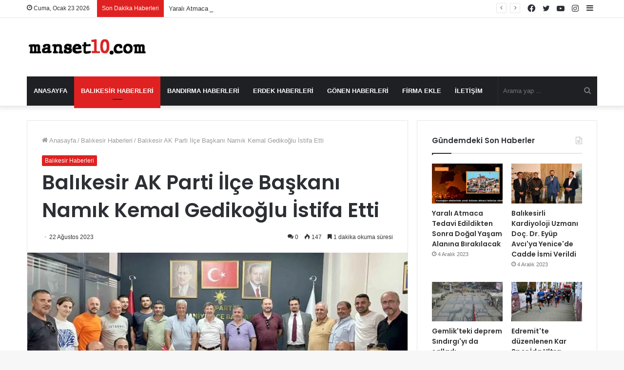

--- FILE ---
content_type: text/html; charset=UTF-8
request_url: https://www.manset10.com/balikesir-ak-parti-ilce-baskani-namik-kemal-gedikoglu-istifa-etti/
body_size: 21069
content:
<!DOCTYPE html>
<html dir="ltr" lang="tr" prefix="og: https://ogp.me/ns#" class="" data-skin="light" prefix="og: http://ogp.me/ns#">
<head>
	<meta charset="UTF-8" />
	<link rel="profile" href="https://gmpg.org/xfn/11" />
	<!-- Manifest added by SuperPWA - Progressive Web Apps Plugin For WordPress -->
<link rel="manifest" href="/superpwa-manifest.json">
<meta name="theme-color" content="#dd3333">
<!-- / SuperPWA.com -->
<title>Balıkesir AK Parti İlçe Başkanı Namık Kemal Gedikoğlu İstifa Etti - Manset10.com</title>

		<!-- All in One SEO 4.9.3 - aioseo.com -->
	<meta name="description" content="Balıkesir&#039;de bütün partilerde belediye başkanlığı adaylığı için hazırlıklar başlarken, Burhaniye Ak Parti İlçe Başkanı Namık Kemal Gedikoğlu&#039;da görevinden istifa ettiğini duyurdu. İstifa gerekçesi hakkında açıklama yapmayan Gedikoğlu, ilçe yönetim kurulu ile bir araya gelirken, istifasını bir basın açıklaması ile duyurdu.Namık Kemal Gedikoğlu&#039;nun açıklamasında, &quot;Kurulduğu günden bu yana milletimizin refahı, birliği ve huzuru için kararlılıkla çalışan" />
	<meta name="robots" content="max-image-preview:large" />
	<meta name="google-site-verification" content="9GcHl1sKz9waL0XtFTL9kJFFzywb1f4DrU5F5e2-4zA" />
	<link rel="canonical" href="https://www.manset10.com/balikesir-ak-parti-ilce-baskani-namik-kemal-gedikoglu-istifa-etti/" />
	<meta name="generator" content="All in One SEO (AIOSEO) 4.9.3" />
		<meta property="og:locale" content="tr_TR" />
		<meta property="og:site_name" content="Manset10.com -" />
		<meta property="og:type" content="article" />
		<meta property="og:title" content="Balıkesir AK Parti İlçe Başkanı Namık Kemal Gedikoğlu İstifa Etti - Manset10.com" />
		<meta property="og:description" content="Balıkesir&#039;de bütün partilerde belediye başkanlığı adaylığı için hazırlıklar başlarken, Burhaniye Ak Parti İlçe Başkanı Namık Kemal Gedikoğlu&#039;da görevinden istifa ettiğini duyurdu. İstifa gerekçesi hakkında açıklama yapmayan Gedikoğlu, ilçe yönetim kurulu ile bir araya gelirken, istifasını bir basın açıklaması ile duyurdu.Namık Kemal Gedikoğlu&#039;nun açıklamasında, &quot;Kurulduğu günden bu yana milletimizin refahı, birliği ve huzuru için kararlılıkla çalışan" />
		<meta property="og:url" content="https://www.manset10.com/balikesir-ak-parti-ilce-baskani-namik-kemal-gedikoglu-istifa-etti/" />
		<meta property="article:published_time" content="2023-08-22T15:06:36+00:00" />
		<meta property="article:modified_time" content="2023-08-22T15:06:36+00:00" />
		<meta name="twitter:card" content="summary_large_image" />
		<meta name="twitter:title" content="Balıkesir AK Parti İlçe Başkanı Namık Kemal Gedikoğlu İstifa Etti - Manset10.com" />
		<meta name="twitter:description" content="Balıkesir&#039;de bütün partilerde belediye başkanlığı adaylığı için hazırlıklar başlarken, Burhaniye Ak Parti İlçe Başkanı Namık Kemal Gedikoğlu&#039;da görevinden istifa ettiğini duyurdu. İstifa gerekçesi hakkında açıklama yapmayan Gedikoğlu, ilçe yönetim kurulu ile bir araya gelirken, istifasını bir basın açıklaması ile duyurdu.Namık Kemal Gedikoğlu&#039;nun açıklamasında, &quot;Kurulduğu günden bu yana milletimizin refahı, birliği ve huzuru için kararlılıkla çalışan" />
		<script type="application/ld+json" class="aioseo-schema">
			{"@context":"https:\/\/schema.org","@graph":[{"@type":"BlogPosting","@id":"https:\/\/www.manset10.com\/balikesir-ak-parti-ilce-baskani-namik-kemal-gedikoglu-istifa-etti\/#blogposting","name":"Bal\u0131kesir AK Parti \u0130l\u00e7e Ba\u015fkan\u0131 Nam\u0131k Kemal Gediko\u011flu \u0130stifa Etti - Manset10.com","headline":"Bal\u0131kesir AK Parti \u0130l\u00e7e Ba\u015fkan\u0131 Nam\u0131k Kemal Gediko\u011flu \u0130stifa Etti","author":{"@id":"https:\/\/www.manset10.com\/author\/#author"},"publisher":{"@id":"https:\/\/www.manset10.com\/#person"},"image":{"@type":"ImageObject","url":"https:\/\/www.manset10.com\/wp-content\/uploads\/2023\/08\/burhaniye-ak-parti-de-gedikoglu-istifa-etti-16253254_amp.jpg","width":1200,"height":675},"datePublished":"2023-08-22T18:06:36+03:00","dateModified":"2023-08-22T18:06:36+03:00","inLanguage":"tr-TR","mainEntityOfPage":{"@id":"https:\/\/www.manset10.com\/balikesir-ak-parti-ilce-baskani-namik-kemal-gedikoglu-istifa-etti\/#webpage"},"isPartOf":{"@id":"https:\/\/www.manset10.com\/balikesir-ak-parti-ilce-baskani-namik-kemal-gedikoglu-istifa-etti\/#webpage"},"articleSection":"Bal\u0131kesir Haberleri"},{"@type":"BreadcrumbList","@id":"https:\/\/www.manset10.com\/balikesir-ak-parti-ilce-baskani-namik-kemal-gedikoglu-istifa-etti\/#breadcrumblist","itemListElement":[{"@type":"ListItem","@id":"https:\/\/www.manset10.com#listItem","position":1,"name":"Ev","item":"https:\/\/www.manset10.com","nextItem":{"@type":"ListItem","@id":"https:\/\/www.manset10.com\/kategori\/balikesir-haberleri\/#listItem","name":"Bal\u0131kesir Haberleri"}},{"@type":"ListItem","@id":"https:\/\/www.manset10.com\/kategori\/balikesir-haberleri\/#listItem","position":2,"name":"Bal\u0131kesir Haberleri","item":"https:\/\/www.manset10.com\/kategori\/balikesir-haberleri\/","nextItem":{"@type":"ListItem","@id":"https:\/\/www.manset10.com\/balikesir-ak-parti-ilce-baskani-namik-kemal-gedikoglu-istifa-etti\/#listItem","name":"Bal\u0131kesir AK Parti \u0130l\u00e7e Ba\u015fkan\u0131 Nam\u0131k Kemal Gediko\u011flu \u0130stifa Etti"},"previousItem":{"@type":"ListItem","@id":"https:\/\/www.manset10.com#listItem","name":"Ev"}},{"@type":"ListItem","@id":"https:\/\/www.manset10.com\/balikesir-ak-parti-ilce-baskani-namik-kemal-gedikoglu-istifa-etti\/#listItem","position":3,"name":"Bal\u0131kesir AK Parti \u0130l\u00e7e Ba\u015fkan\u0131 Nam\u0131k Kemal Gediko\u011flu \u0130stifa Etti","previousItem":{"@type":"ListItem","@id":"https:\/\/www.manset10.com\/kategori\/balikesir-haberleri\/#listItem","name":"Bal\u0131kesir Haberleri"}}]},{"@type":"Person","@id":"https:\/\/www.manset10.com\/#person","name":"admin","image":{"@type":"ImageObject","@id":"https:\/\/www.manset10.com\/balikesir-ak-parti-ilce-baskani-namik-kemal-gedikoglu-istifa-etti\/#personImage","url":"https:\/\/secure.gravatar.com\/avatar\/56e4af29ddb10613ac6f7a396e854411dcbcec15d9c4130495dc05aa72750ddc?s=96&d=mm&r=g","width":96,"height":96,"caption":"admin"}},{"@type":"WebPage","@id":"https:\/\/www.manset10.com\/balikesir-ak-parti-ilce-baskani-namik-kemal-gedikoglu-istifa-etti\/#webpage","url":"https:\/\/www.manset10.com\/balikesir-ak-parti-ilce-baskani-namik-kemal-gedikoglu-istifa-etti\/","name":"Bal\u0131kesir AK Parti \u0130l\u00e7e Ba\u015fkan\u0131 Nam\u0131k Kemal Gediko\u011flu \u0130stifa Etti - Manset10.com","description":"Bal\u0131kesir'de b\u00fct\u00fcn partilerde belediye ba\u015fkanl\u0131\u011f\u0131 adayl\u0131\u011f\u0131 i\u00e7in haz\u0131rl\u0131klar ba\u015flarken, Burhaniye Ak Parti \u0130l\u00e7e Ba\u015fkan\u0131 Nam\u0131k Kemal Gediko\u011flu'da g\u00f6revinden istifa etti\u011fini duyurdu. \u0130stifa gerek\u00e7esi hakk\u0131nda a\u00e7\u0131klama yapmayan Gediko\u011flu, il\u00e7e y\u00f6netim kurulu ile bir araya gelirken, istifas\u0131n\u0131 bir bas\u0131n a\u00e7\u0131klamas\u0131 ile duyurdu.Nam\u0131k Kemal Gediko\u011flu'nun a\u00e7\u0131klamas\u0131nda, \"Kuruldu\u011fu g\u00fcnden bu yana milletimizin refah\u0131, birli\u011fi ve huzuru i\u00e7in kararl\u0131l\u0131kla \u00e7al\u0131\u015fan","inLanguage":"tr-TR","isPartOf":{"@id":"https:\/\/www.manset10.com\/#website"},"breadcrumb":{"@id":"https:\/\/www.manset10.com\/balikesir-ak-parti-ilce-baskani-namik-kemal-gedikoglu-istifa-etti\/#breadcrumblist"},"author":{"@id":"https:\/\/www.manset10.com\/author\/#author"},"creator":{"@id":"https:\/\/www.manset10.com\/author\/#author"},"image":{"@type":"ImageObject","url":"https:\/\/www.manset10.com\/wp-content\/uploads\/2023\/08\/burhaniye-ak-parti-de-gedikoglu-istifa-etti-16253254_amp.jpg","@id":"https:\/\/www.manset10.com\/balikesir-ak-parti-ilce-baskani-namik-kemal-gedikoglu-istifa-etti\/#mainImage","width":1200,"height":675},"primaryImageOfPage":{"@id":"https:\/\/www.manset10.com\/balikesir-ak-parti-ilce-baskani-namik-kemal-gedikoglu-istifa-etti\/#mainImage"},"datePublished":"2023-08-22T18:06:36+03:00","dateModified":"2023-08-22T18:06:36+03:00"},{"@type":"WebSite","@id":"https:\/\/www.manset10.com\/#website","url":"https:\/\/www.manset10.com\/","name":"Manset10.com","inLanguage":"tr-TR","publisher":{"@id":"https:\/\/www.manset10.com\/#person"}}]}
		</script>
		<!-- All in One SEO -->

<link rel="alternate" type="application/rss+xml" title="Manset10.com &raquo; akışı" href="https://www.manset10.com/feed/" />
<link rel="alternate" type="application/rss+xml" title="Manset10.com &raquo; yorum akışı" href="https://www.manset10.com/comments/feed/" />
<link rel="alternate" type="application/rss+xml" title="Manset10.com &raquo; Balıkesir AK Parti İlçe Başkanı Namık Kemal Gedikoğlu İstifa Etti yorum akışı" href="https://www.manset10.com/balikesir-ak-parti-ilce-baskani-namik-kemal-gedikoglu-istifa-etti/feed/" />
<link rel="alternate" title="oEmbed (JSON)" type="application/json+oembed" href="https://www.manset10.com/wp-json/oembed/1.0/embed?url=https%3A%2F%2Fwww.manset10.com%2Fbalikesir-ak-parti-ilce-baskani-namik-kemal-gedikoglu-istifa-etti%2F" />
<link rel="alternate" title="oEmbed (XML)" type="text/xml+oembed" href="https://www.manset10.com/wp-json/oembed/1.0/embed?url=https%3A%2F%2Fwww.manset10.com%2Fbalikesir-ak-parti-ilce-baskani-namik-kemal-gedikoglu-istifa-etti%2F&#038;format=xml" />

<meta property="og:title" content="Balıkesir AK Parti İlçe Başkanı Namık Kemal Gedikoğlu İstifa Etti - Manset10.com" />
<meta property="og:type" content="article" />
<meta property="og:description" content="Balıkesir&#039;de bütün partilerde belediye başkanlığı adaylığı için hazırlıklar başlarken, Burhaniye Ak" />
<meta property="og:url" content="https://www.manset10.com/balikesir-ak-parti-ilce-baskani-namik-kemal-gedikoglu-istifa-etti/" />
<meta property="og:site_name" content="Manset10.com" />
<meta property="og:image" content="https://www.manset10.com/wp-content/uploads/2023/08/burhaniye-ak-parti-de-gedikoglu-istifa-etti-16253254_amp.jpg" />
<style id='wp-img-auto-sizes-contain-inline-css' type='text/css'>
img:is([sizes=auto i],[sizes^="auto," i]){contain-intrinsic-size:3000px 1500px}
/*# sourceURL=wp-img-auto-sizes-contain-inline-css */
</style>
<style id='wp-emoji-styles-inline-css' type='text/css'>

	img.wp-smiley, img.emoji {
		display: inline !important;
		border: none !important;
		box-shadow: none !important;
		height: 1em !important;
		width: 1em !important;
		margin: 0 0.07em !important;
		vertical-align: -0.1em !important;
		background: none !important;
		padding: 0 !important;
	}
/*# sourceURL=wp-emoji-styles-inline-css */
</style>
<style id='wp-block-library-inline-css' type='text/css'>
:root{--wp-block-synced-color:#7a00df;--wp-block-synced-color--rgb:122,0,223;--wp-bound-block-color:var(--wp-block-synced-color);--wp-editor-canvas-background:#ddd;--wp-admin-theme-color:#007cba;--wp-admin-theme-color--rgb:0,124,186;--wp-admin-theme-color-darker-10:#006ba1;--wp-admin-theme-color-darker-10--rgb:0,107,160.5;--wp-admin-theme-color-darker-20:#005a87;--wp-admin-theme-color-darker-20--rgb:0,90,135;--wp-admin-border-width-focus:2px}@media (min-resolution:192dpi){:root{--wp-admin-border-width-focus:1.5px}}.wp-element-button{cursor:pointer}:root .has-very-light-gray-background-color{background-color:#eee}:root .has-very-dark-gray-background-color{background-color:#313131}:root .has-very-light-gray-color{color:#eee}:root .has-very-dark-gray-color{color:#313131}:root .has-vivid-green-cyan-to-vivid-cyan-blue-gradient-background{background:linear-gradient(135deg,#00d084,#0693e3)}:root .has-purple-crush-gradient-background{background:linear-gradient(135deg,#34e2e4,#4721fb 50%,#ab1dfe)}:root .has-hazy-dawn-gradient-background{background:linear-gradient(135deg,#faaca8,#dad0ec)}:root .has-subdued-olive-gradient-background{background:linear-gradient(135deg,#fafae1,#67a671)}:root .has-atomic-cream-gradient-background{background:linear-gradient(135deg,#fdd79a,#004a59)}:root .has-nightshade-gradient-background{background:linear-gradient(135deg,#330968,#31cdcf)}:root .has-midnight-gradient-background{background:linear-gradient(135deg,#020381,#2874fc)}:root{--wp--preset--font-size--normal:16px;--wp--preset--font-size--huge:42px}.has-regular-font-size{font-size:1em}.has-larger-font-size{font-size:2.625em}.has-normal-font-size{font-size:var(--wp--preset--font-size--normal)}.has-huge-font-size{font-size:var(--wp--preset--font-size--huge)}.has-text-align-center{text-align:center}.has-text-align-left{text-align:left}.has-text-align-right{text-align:right}.has-fit-text{white-space:nowrap!important}#end-resizable-editor-section{display:none}.aligncenter{clear:both}.items-justified-left{justify-content:flex-start}.items-justified-center{justify-content:center}.items-justified-right{justify-content:flex-end}.items-justified-space-between{justify-content:space-between}.screen-reader-text{border:0;clip-path:inset(50%);height:1px;margin:-1px;overflow:hidden;padding:0;position:absolute;width:1px;word-wrap:normal!important}.screen-reader-text:focus{background-color:#ddd;clip-path:none;color:#444;display:block;font-size:1em;height:auto;left:5px;line-height:normal;padding:15px 23px 14px;text-decoration:none;top:5px;width:auto;z-index:100000}html :where(.has-border-color){border-style:solid}html :where([style*=border-top-color]){border-top-style:solid}html :where([style*=border-right-color]){border-right-style:solid}html :where([style*=border-bottom-color]){border-bottom-style:solid}html :where([style*=border-left-color]){border-left-style:solid}html :where([style*=border-width]){border-style:solid}html :where([style*=border-top-width]){border-top-style:solid}html :where([style*=border-right-width]){border-right-style:solid}html :where([style*=border-bottom-width]){border-bottom-style:solid}html :where([style*=border-left-width]){border-left-style:solid}html :where(img[class*=wp-image-]){height:auto;max-width:100%}:where(figure){margin:0 0 1em}html :where(.is-position-sticky){--wp-admin--admin-bar--position-offset:var(--wp-admin--admin-bar--height,0px)}@media screen and (max-width:600px){html :where(.is-position-sticky){--wp-admin--admin-bar--position-offset:0px}}

/*# sourceURL=wp-block-library-inline-css */
</style><style id='global-styles-inline-css' type='text/css'>
:root{--wp--preset--aspect-ratio--square: 1;--wp--preset--aspect-ratio--4-3: 4/3;--wp--preset--aspect-ratio--3-4: 3/4;--wp--preset--aspect-ratio--3-2: 3/2;--wp--preset--aspect-ratio--2-3: 2/3;--wp--preset--aspect-ratio--16-9: 16/9;--wp--preset--aspect-ratio--9-16: 9/16;--wp--preset--color--black: #000000;--wp--preset--color--cyan-bluish-gray: #abb8c3;--wp--preset--color--white: #ffffff;--wp--preset--color--pale-pink: #f78da7;--wp--preset--color--vivid-red: #cf2e2e;--wp--preset--color--luminous-vivid-orange: #ff6900;--wp--preset--color--luminous-vivid-amber: #fcb900;--wp--preset--color--light-green-cyan: #7bdcb5;--wp--preset--color--vivid-green-cyan: #00d084;--wp--preset--color--pale-cyan-blue: #8ed1fc;--wp--preset--color--vivid-cyan-blue: #0693e3;--wp--preset--color--vivid-purple: #9b51e0;--wp--preset--gradient--vivid-cyan-blue-to-vivid-purple: linear-gradient(135deg,rgb(6,147,227) 0%,rgb(155,81,224) 100%);--wp--preset--gradient--light-green-cyan-to-vivid-green-cyan: linear-gradient(135deg,rgb(122,220,180) 0%,rgb(0,208,130) 100%);--wp--preset--gradient--luminous-vivid-amber-to-luminous-vivid-orange: linear-gradient(135deg,rgb(252,185,0) 0%,rgb(255,105,0) 100%);--wp--preset--gradient--luminous-vivid-orange-to-vivid-red: linear-gradient(135deg,rgb(255,105,0) 0%,rgb(207,46,46) 100%);--wp--preset--gradient--very-light-gray-to-cyan-bluish-gray: linear-gradient(135deg,rgb(238,238,238) 0%,rgb(169,184,195) 100%);--wp--preset--gradient--cool-to-warm-spectrum: linear-gradient(135deg,rgb(74,234,220) 0%,rgb(151,120,209) 20%,rgb(207,42,186) 40%,rgb(238,44,130) 60%,rgb(251,105,98) 80%,rgb(254,248,76) 100%);--wp--preset--gradient--blush-light-purple: linear-gradient(135deg,rgb(255,206,236) 0%,rgb(152,150,240) 100%);--wp--preset--gradient--blush-bordeaux: linear-gradient(135deg,rgb(254,205,165) 0%,rgb(254,45,45) 50%,rgb(107,0,62) 100%);--wp--preset--gradient--luminous-dusk: linear-gradient(135deg,rgb(255,203,112) 0%,rgb(199,81,192) 50%,rgb(65,88,208) 100%);--wp--preset--gradient--pale-ocean: linear-gradient(135deg,rgb(255,245,203) 0%,rgb(182,227,212) 50%,rgb(51,167,181) 100%);--wp--preset--gradient--electric-grass: linear-gradient(135deg,rgb(202,248,128) 0%,rgb(113,206,126) 100%);--wp--preset--gradient--midnight: linear-gradient(135deg,rgb(2,3,129) 0%,rgb(40,116,252) 100%);--wp--preset--font-size--small: 13px;--wp--preset--font-size--medium: 20px;--wp--preset--font-size--large: 36px;--wp--preset--font-size--x-large: 42px;--wp--preset--spacing--20: 0.44rem;--wp--preset--spacing--30: 0.67rem;--wp--preset--spacing--40: 1rem;--wp--preset--spacing--50: 1.5rem;--wp--preset--spacing--60: 2.25rem;--wp--preset--spacing--70: 3.38rem;--wp--preset--spacing--80: 5.06rem;--wp--preset--shadow--natural: 6px 6px 9px rgba(0, 0, 0, 0.2);--wp--preset--shadow--deep: 12px 12px 50px rgba(0, 0, 0, 0.4);--wp--preset--shadow--sharp: 6px 6px 0px rgba(0, 0, 0, 0.2);--wp--preset--shadow--outlined: 6px 6px 0px -3px rgb(255, 255, 255), 6px 6px rgb(0, 0, 0);--wp--preset--shadow--crisp: 6px 6px 0px rgb(0, 0, 0);}:where(.is-layout-flex){gap: 0.5em;}:where(.is-layout-grid){gap: 0.5em;}body .is-layout-flex{display: flex;}.is-layout-flex{flex-wrap: wrap;align-items: center;}.is-layout-flex > :is(*, div){margin: 0;}body .is-layout-grid{display: grid;}.is-layout-grid > :is(*, div){margin: 0;}:where(.wp-block-columns.is-layout-flex){gap: 2em;}:where(.wp-block-columns.is-layout-grid){gap: 2em;}:where(.wp-block-post-template.is-layout-flex){gap: 1.25em;}:where(.wp-block-post-template.is-layout-grid){gap: 1.25em;}.has-black-color{color: var(--wp--preset--color--black) !important;}.has-cyan-bluish-gray-color{color: var(--wp--preset--color--cyan-bluish-gray) !important;}.has-white-color{color: var(--wp--preset--color--white) !important;}.has-pale-pink-color{color: var(--wp--preset--color--pale-pink) !important;}.has-vivid-red-color{color: var(--wp--preset--color--vivid-red) !important;}.has-luminous-vivid-orange-color{color: var(--wp--preset--color--luminous-vivid-orange) !important;}.has-luminous-vivid-amber-color{color: var(--wp--preset--color--luminous-vivid-amber) !important;}.has-light-green-cyan-color{color: var(--wp--preset--color--light-green-cyan) !important;}.has-vivid-green-cyan-color{color: var(--wp--preset--color--vivid-green-cyan) !important;}.has-pale-cyan-blue-color{color: var(--wp--preset--color--pale-cyan-blue) !important;}.has-vivid-cyan-blue-color{color: var(--wp--preset--color--vivid-cyan-blue) !important;}.has-vivid-purple-color{color: var(--wp--preset--color--vivid-purple) !important;}.has-black-background-color{background-color: var(--wp--preset--color--black) !important;}.has-cyan-bluish-gray-background-color{background-color: var(--wp--preset--color--cyan-bluish-gray) !important;}.has-white-background-color{background-color: var(--wp--preset--color--white) !important;}.has-pale-pink-background-color{background-color: var(--wp--preset--color--pale-pink) !important;}.has-vivid-red-background-color{background-color: var(--wp--preset--color--vivid-red) !important;}.has-luminous-vivid-orange-background-color{background-color: var(--wp--preset--color--luminous-vivid-orange) !important;}.has-luminous-vivid-amber-background-color{background-color: var(--wp--preset--color--luminous-vivid-amber) !important;}.has-light-green-cyan-background-color{background-color: var(--wp--preset--color--light-green-cyan) !important;}.has-vivid-green-cyan-background-color{background-color: var(--wp--preset--color--vivid-green-cyan) !important;}.has-pale-cyan-blue-background-color{background-color: var(--wp--preset--color--pale-cyan-blue) !important;}.has-vivid-cyan-blue-background-color{background-color: var(--wp--preset--color--vivid-cyan-blue) !important;}.has-vivid-purple-background-color{background-color: var(--wp--preset--color--vivid-purple) !important;}.has-black-border-color{border-color: var(--wp--preset--color--black) !important;}.has-cyan-bluish-gray-border-color{border-color: var(--wp--preset--color--cyan-bluish-gray) !important;}.has-white-border-color{border-color: var(--wp--preset--color--white) !important;}.has-pale-pink-border-color{border-color: var(--wp--preset--color--pale-pink) !important;}.has-vivid-red-border-color{border-color: var(--wp--preset--color--vivid-red) !important;}.has-luminous-vivid-orange-border-color{border-color: var(--wp--preset--color--luminous-vivid-orange) !important;}.has-luminous-vivid-amber-border-color{border-color: var(--wp--preset--color--luminous-vivid-amber) !important;}.has-light-green-cyan-border-color{border-color: var(--wp--preset--color--light-green-cyan) !important;}.has-vivid-green-cyan-border-color{border-color: var(--wp--preset--color--vivid-green-cyan) !important;}.has-pale-cyan-blue-border-color{border-color: var(--wp--preset--color--pale-cyan-blue) !important;}.has-vivid-cyan-blue-border-color{border-color: var(--wp--preset--color--vivid-cyan-blue) !important;}.has-vivid-purple-border-color{border-color: var(--wp--preset--color--vivid-purple) !important;}.has-vivid-cyan-blue-to-vivid-purple-gradient-background{background: var(--wp--preset--gradient--vivid-cyan-blue-to-vivid-purple) !important;}.has-light-green-cyan-to-vivid-green-cyan-gradient-background{background: var(--wp--preset--gradient--light-green-cyan-to-vivid-green-cyan) !important;}.has-luminous-vivid-amber-to-luminous-vivid-orange-gradient-background{background: var(--wp--preset--gradient--luminous-vivid-amber-to-luminous-vivid-orange) !important;}.has-luminous-vivid-orange-to-vivid-red-gradient-background{background: var(--wp--preset--gradient--luminous-vivid-orange-to-vivid-red) !important;}.has-very-light-gray-to-cyan-bluish-gray-gradient-background{background: var(--wp--preset--gradient--very-light-gray-to-cyan-bluish-gray) !important;}.has-cool-to-warm-spectrum-gradient-background{background: var(--wp--preset--gradient--cool-to-warm-spectrum) !important;}.has-blush-light-purple-gradient-background{background: var(--wp--preset--gradient--blush-light-purple) !important;}.has-blush-bordeaux-gradient-background{background: var(--wp--preset--gradient--blush-bordeaux) !important;}.has-luminous-dusk-gradient-background{background: var(--wp--preset--gradient--luminous-dusk) !important;}.has-pale-ocean-gradient-background{background: var(--wp--preset--gradient--pale-ocean) !important;}.has-electric-grass-gradient-background{background: var(--wp--preset--gradient--electric-grass) !important;}.has-midnight-gradient-background{background: var(--wp--preset--gradient--midnight) !important;}.has-small-font-size{font-size: var(--wp--preset--font-size--small) !important;}.has-medium-font-size{font-size: var(--wp--preset--font-size--medium) !important;}.has-large-font-size{font-size: var(--wp--preset--font-size--large) !important;}.has-x-large-font-size{font-size: var(--wp--preset--font-size--x-large) !important;}
/*# sourceURL=global-styles-inline-css */
</style>

<style id='classic-theme-styles-inline-css' type='text/css'>
/*! This file is auto-generated */
.wp-block-button__link{color:#fff;background-color:#32373c;border-radius:9999px;box-shadow:none;text-decoration:none;padding:calc(.667em + 2px) calc(1.333em + 2px);font-size:1.125em}.wp-block-file__button{background:#32373c;color:#fff;text-decoration:none}
/*# sourceURL=/wp-includes/css/classic-themes.min.css */
</style>
<link rel='stylesheet' id='tie-css-base-css' href='https://www.manset10.com/wp-content/themes/jannah/assets/css/base.min.css?ver=5.4.10' type='text/css' media='all' />
<link rel='stylesheet' id='tie-css-styles-css' href='https://www.manset10.com/wp-content/themes/jannah/assets/css/style.min.css?ver=5.4.10' type='text/css' media='all' />
<link rel='stylesheet' id='tie-css-widgets-css' href='https://www.manset10.com/wp-content/themes/jannah/assets/css/widgets.min.css?ver=5.4.10' type='text/css' media='all' />
<link rel='stylesheet' id='tie-css-helpers-css' href='https://www.manset10.com/wp-content/themes/jannah/assets/css/helpers.min.css?ver=5.4.10' type='text/css' media='all' />
<link rel='stylesheet' id='tie-fontawesome5-css' href='https://www.manset10.com/wp-content/themes/jannah/assets/css/fontawesome.css?ver=5.4.10' type='text/css' media='all' />
<link rel='stylesheet' id='tie-css-ilightbox-css' href='https://www.manset10.com/wp-content/themes/jannah/assets/ilightbox/dark-skin/skin.css?ver=5.4.10' type='text/css' media='all' />
<link rel='stylesheet' id='tie-css-single-css' href='https://www.manset10.com/wp-content/themes/jannah/assets/css/single.min.css?ver=5.4.10' type='text/css' media='all' />
<link rel='stylesheet' id='tie-css-print-css' href='https://www.manset10.com/wp-content/themes/jannah/assets/css/print.css?ver=5.4.10' type='text/css' media='print' />
<style id='tie-css-print-inline-css' type='text/css'>
.wf-active .logo-text,.wf-active h1,.wf-active h2,.wf-active h3,.wf-active h4,.wf-active h5,.wf-active h6,.wf-active .the-subtitle{font-family: 'Poppins';}#main-nav .main-menu > ul > li > a{text-transform: uppercase;}.brand-title,a:hover,.tie-popup-search-submit,#logo.text-logo a,.theme-header nav .components #search-submit:hover,.theme-header .header-nav .components > li:hover > a,.theme-header .header-nav .components li a:hover,.main-menu ul.cats-vertical li a.is-active,.main-menu ul.cats-vertical li a:hover,.main-nav li.mega-menu .post-meta a:hover,.main-nav li.mega-menu .post-box-title a:hover,.search-in-main-nav.autocomplete-suggestions a:hover,#main-nav .menu ul:not(.cats-horizontal) li:hover > a,#main-nav .menu ul li.current-menu-item:not(.mega-link-column) > a,.top-nav .menu li:hover > a,.top-nav .menu > .tie-current-menu > a,.search-in-top-nav.autocomplete-suggestions .post-title a:hover,div.mag-box .mag-box-options .mag-box-filter-links a.active,.mag-box-filter-links .flexMenu-viewMore:hover > a,.stars-rating-active,body .tabs.tabs .active > a,.video-play-icon,.spinner-circle:after,#go-to-content:hover,.comment-list .comment-author .fn,.commentlist .comment-author .fn,blockquote::before,blockquote cite,blockquote.quote-simple p,.multiple-post-pages a:hover,#story-index li .is-current,.latest-tweets-widget .twitter-icon-wrap span,.wide-slider-nav-wrapper .slide,.wide-next-prev-slider-wrapper .tie-slider-nav li:hover span,.review-final-score h3,#mobile-menu-icon:hover .menu-text,body .entry a,.dark-skin body .entry a,.entry .post-bottom-meta a:hover,.comment-list .comment-content a,q a,blockquote a,.widget.tie-weather-widget .icon-basecloud-bg:after,.site-footer a:hover,.site-footer .stars-rating-active,.site-footer .twitter-icon-wrap span,.site-info a:hover{color: #e02121;}#instagram-link a:hover{color: #e02121 !important;border-color: #e02121 !important;}[type='submit'],.button,.generic-button a,.generic-button button,.theme-header .header-nav .comp-sub-menu a.button.guest-btn:hover,.theme-header .header-nav .comp-sub-menu a.checkout-button,nav.main-nav .menu > li.tie-current-menu > a,nav.main-nav .menu > li:hover > a,.main-menu .mega-links-head:after,.main-nav .mega-menu.mega-cat .cats-horizontal li a.is-active,#mobile-menu-icon:hover .nav-icon,#mobile-menu-icon:hover .nav-icon:before,#mobile-menu-icon:hover .nav-icon:after,.search-in-main-nav.autocomplete-suggestions a.button,.search-in-top-nav.autocomplete-suggestions a.button,.spinner > div,.post-cat,.pages-numbers li.current span,.multiple-post-pages > span,#tie-wrapper .mejs-container .mejs-controls,.mag-box-filter-links a:hover,.slider-arrow-nav a:not(.pagination-disabled):hover,.comment-list .reply a:hover,.commentlist .reply a:hover,#reading-position-indicator,#story-index-icon,.videos-block .playlist-title,.review-percentage .review-item span span,.tie-slick-dots li.slick-active button,.tie-slick-dots li button:hover,.digital-rating-static,.timeline-widget li a:hover .date:before,#wp-calendar #today,.posts-list-counter li.widget-post-list:before,.cat-counter a + span,.tie-slider-nav li span:hover,.fullwidth-area .widget_tag_cloud .tagcloud a:hover,.magazine2:not(.block-head-4) .dark-widgetized-area ul.tabs a:hover,.magazine2:not(.block-head-4) .dark-widgetized-area ul.tabs .active a,.magazine1 .dark-widgetized-area ul.tabs a:hover,.magazine1 .dark-widgetized-area ul.tabs .active a,.block-head-4.magazine2 .dark-widgetized-area .tabs.tabs .active a,.block-head-4.magazine2 .dark-widgetized-area .tabs > .active a:before,.block-head-4.magazine2 .dark-widgetized-area .tabs > .active a:after,.demo_store,.demo #logo:after,.demo #sticky-logo:after,.widget.tie-weather-widget,span.video-close-btn:hover,#go-to-top,.latest-tweets-widget .slider-links .button:not(:hover){background-color: #e02121;color: #FFFFFF;}.tie-weather-widget .widget-title .the-subtitle,.block-head-4.magazine2 #footer .tabs .active a:hover{color: #FFFFFF;}pre,code,.pages-numbers li.current span,.theme-header .header-nav .comp-sub-menu a.button.guest-btn:hover,.multiple-post-pages > span,.post-content-slideshow .tie-slider-nav li span:hover,#tie-body .tie-slider-nav li > span:hover,.slider-arrow-nav a:not(.pagination-disabled):hover,.main-nav .mega-menu.mega-cat .cats-horizontal li a.is-active,.main-nav .mega-menu.mega-cat .cats-horizontal li a:hover,.main-menu .menu > li > .menu-sub-content{border-color: #e02121;}.main-menu .menu > li.tie-current-menu{border-bottom-color: #e02121;}.top-nav .menu li.tie-current-menu > a:before,.top-nav .menu li.menu-item-has-children:hover > a:before{border-top-color: #e02121;}.main-nav .main-menu .menu > li.tie-current-menu > a:before,.main-nav .main-menu .menu > li:hover > a:before{border-top-color: #FFFFFF;}header.main-nav-light .main-nav .menu-item-has-children li:hover > a:before,header.main-nav-light .main-nav .mega-menu li:hover > a:before{border-left-color: #e02121;}.rtl header.main-nav-light .main-nav .menu-item-has-children li:hover > a:before,.rtl header.main-nav-light .main-nav .mega-menu li:hover > a:before{border-right-color: #e02121;border-left-color: transparent;}.top-nav ul.menu li .menu-item-has-children:hover > a:before{border-top-color: transparent;border-left-color: #e02121;}.rtl .top-nav ul.menu li .menu-item-has-children:hover > a:before{border-left-color: transparent;border-right-color: #e02121;}::-moz-selection{background-color: #e02121;color: #FFFFFF;}::selection{background-color: #e02121;color: #FFFFFF;}circle.circle_bar{stroke: #e02121;}#reading-position-indicator{box-shadow: 0 0 10px rgba( 224,33,33,0.7);}#logo.text-logo a:hover,body .entry a:hover,.dark-skin body .entry a:hover,.comment-list .comment-content a:hover,.block-head-4.magazine2 .site-footer .tabs li a:hover,q a:hover,blockquote a:hover{color: #ae0000;}.button:hover,input[type='submit']:hover,.generic-button a:hover,.generic-button button:hover,a.post-cat:hover,.site-footer .button:hover,.site-footer [type='submit']:hover,.search-in-main-nav.autocomplete-suggestions a.button:hover,.search-in-top-nav.autocomplete-suggestions a.button:hover,.theme-header .header-nav .comp-sub-menu a.checkout-button:hover{background-color: #ae0000;color: #FFFFFF;}.theme-header .header-nav .comp-sub-menu a.checkout-button:not(:hover),body .entry a.button{color: #FFFFFF;}#story-index.is-compact .story-index-content{background-color: #e02121;}#story-index.is-compact .story-index-content a,#story-index.is-compact .story-index-content .is-current{color: #FFFFFF;}#tie-body .mag-box-title h3 a,#tie-body .block-more-button{color: #e02121;}#tie-body .mag-box-title h3 a:hover,#tie-body .block-more-button:hover{color: #ae0000;}#tie-body .mag-box-title{color: #e02121;}#tie-body .mag-box-title:before{border-top-color: #e02121;}#tie-body .mag-box-title:after,#tie-body #footer .widget-title:after{background-color: #e02121;}.brand-title,a:hover,.tie-popup-search-submit,#logo.text-logo a,.theme-header nav .components #search-submit:hover,.theme-header .header-nav .components > li:hover > a,.theme-header .header-nav .components li a:hover,.main-menu ul.cats-vertical li a.is-active,.main-menu ul.cats-vertical li a:hover,.main-nav li.mega-menu .post-meta a:hover,.main-nav li.mega-menu .post-box-title a:hover,.search-in-main-nav.autocomplete-suggestions a:hover,#main-nav .menu ul:not(.cats-horizontal) li:hover > a,#main-nav .menu ul li.current-menu-item:not(.mega-link-column) > a,.top-nav .menu li:hover > a,.top-nav .menu > .tie-current-menu > a,.search-in-top-nav.autocomplete-suggestions .post-title a:hover,div.mag-box .mag-box-options .mag-box-filter-links a.active,.mag-box-filter-links .flexMenu-viewMore:hover > a,.stars-rating-active,body .tabs.tabs .active > a,.video-play-icon,.spinner-circle:after,#go-to-content:hover,.comment-list .comment-author .fn,.commentlist .comment-author .fn,blockquote::before,blockquote cite,blockquote.quote-simple p,.multiple-post-pages a:hover,#story-index li .is-current,.latest-tweets-widget .twitter-icon-wrap span,.wide-slider-nav-wrapper .slide,.wide-next-prev-slider-wrapper .tie-slider-nav li:hover span,.review-final-score h3,#mobile-menu-icon:hover .menu-text,body .entry a,.dark-skin body .entry a,.entry .post-bottom-meta a:hover,.comment-list .comment-content a,q a,blockquote a,.widget.tie-weather-widget .icon-basecloud-bg:after,.site-footer a:hover,.site-footer .stars-rating-active,.site-footer .twitter-icon-wrap span,.site-info a:hover{color: #e02121;}#instagram-link a:hover{color: #e02121 !important;border-color: #e02121 !important;}[type='submit'],.button,.generic-button a,.generic-button button,.theme-header .header-nav .comp-sub-menu a.button.guest-btn:hover,.theme-header .header-nav .comp-sub-menu a.checkout-button,nav.main-nav .menu > li.tie-current-menu > a,nav.main-nav .menu > li:hover > a,.main-menu .mega-links-head:after,.main-nav .mega-menu.mega-cat .cats-horizontal li a.is-active,#mobile-menu-icon:hover .nav-icon,#mobile-menu-icon:hover .nav-icon:before,#mobile-menu-icon:hover .nav-icon:after,.search-in-main-nav.autocomplete-suggestions a.button,.search-in-top-nav.autocomplete-suggestions a.button,.spinner > div,.post-cat,.pages-numbers li.current span,.multiple-post-pages > span,#tie-wrapper .mejs-container .mejs-controls,.mag-box-filter-links a:hover,.slider-arrow-nav a:not(.pagination-disabled):hover,.comment-list .reply a:hover,.commentlist .reply a:hover,#reading-position-indicator,#story-index-icon,.videos-block .playlist-title,.review-percentage .review-item span span,.tie-slick-dots li.slick-active button,.tie-slick-dots li button:hover,.digital-rating-static,.timeline-widget li a:hover .date:before,#wp-calendar #today,.posts-list-counter li.widget-post-list:before,.cat-counter a + span,.tie-slider-nav li span:hover,.fullwidth-area .widget_tag_cloud .tagcloud a:hover,.magazine2:not(.block-head-4) .dark-widgetized-area ul.tabs a:hover,.magazine2:not(.block-head-4) .dark-widgetized-area ul.tabs .active a,.magazine1 .dark-widgetized-area ul.tabs a:hover,.magazine1 .dark-widgetized-area ul.tabs .active a,.block-head-4.magazine2 .dark-widgetized-area .tabs.tabs .active a,.block-head-4.magazine2 .dark-widgetized-area .tabs > .active a:before,.block-head-4.magazine2 .dark-widgetized-area .tabs > .active a:after,.demo_store,.demo #logo:after,.demo #sticky-logo:after,.widget.tie-weather-widget,span.video-close-btn:hover,#go-to-top,.latest-tweets-widget .slider-links .button:not(:hover){background-color: #e02121;color: #FFFFFF;}.tie-weather-widget .widget-title .the-subtitle,.block-head-4.magazine2 #footer .tabs .active a:hover{color: #FFFFFF;}pre,code,.pages-numbers li.current span,.theme-header .header-nav .comp-sub-menu a.button.guest-btn:hover,.multiple-post-pages > span,.post-content-slideshow .tie-slider-nav li span:hover,#tie-body .tie-slider-nav li > span:hover,.slider-arrow-nav a:not(.pagination-disabled):hover,.main-nav .mega-menu.mega-cat .cats-horizontal li a.is-active,.main-nav .mega-menu.mega-cat .cats-horizontal li a:hover,.main-menu .menu > li > .menu-sub-content{border-color: #e02121;}.main-menu .menu > li.tie-current-menu{border-bottom-color: #e02121;}.top-nav .menu li.tie-current-menu > a:before,.top-nav .menu li.menu-item-has-children:hover > a:before{border-top-color: #e02121;}.main-nav .main-menu .menu > li.tie-current-menu > a:before,.main-nav .main-menu .menu > li:hover > a:before{border-top-color: #FFFFFF;}header.main-nav-light .main-nav .menu-item-has-children li:hover > a:before,header.main-nav-light .main-nav .mega-menu li:hover > a:before{border-left-color: #e02121;}.rtl header.main-nav-light .main-nav .menu-item-has-children li:hover > a:before,.rtl header.main-nav-light .main-nav .mega-menu li:hover > a:before{border-right-color: #e02121;border-left-color: transparent;}.top-nav ul.menu li .menu-item-has-children:hover > a:before{border-top-color: transparent;border-left-color: #e02121;}.rtl .top-nav ul.menu li .menu-item-has-children:hover > a:before{border-left-color: transparent;border-right-color: #e02121;}::-moz-selection{background-color: #e02121;color: #FFFFFF;}::selection{background-color: #e02121;color: #FFFFFF;}circle.circle_bar{stroke: #e02121;}#reading-position-indicator{box-shadow: 0 0 10px rgba( 224,33,33,0.7);}#logo.text-logo a:hover,body .entry a:hover,.dark-skin body .entry a:hover,.comment-list .comment-content a:hover,.block-head-4.magazine2 .site-footer .tabs li a:hover,q a:hover,blockquote a:hover{color: #ae0000;}.button:hover,input[type='submit']:hover,.generic-button a:hover,.generic-button button:hover,a.post-cat:hover,.site-footer .button:hover,.site-footer [type='submit']:hover,.search-in-main-nav.autocomplete-suggestions a.button:hover,.search-in-top-nav.autocomplete-suggestions a.button:hover,.theme-header .header-nav .comp-sub-menu a.checkout-button:hover{background-color: #ae0000;color: #FFFFFF;}.theme-header .header-nav .comp-sub-menu a.checkout-button:not(:hover),body .entry a.button{color: #FFFFFF;}#story-index.is-compact .story-index-content{background-color: #e02121;}#story-index.is-compact .story-index-content a,#story-index.is-compact .story-index-content .is-current{color: #FFFFFF;}#tie-body .mag-box-title h3 a,#tie-body .block-more-button{color: #e02121;}#tie-body .mag-box-title h3 a:hover,#tie-body .block-more-button:hover{color: #ae0000;}#tie-body .mag-box-title{color: #e02121;}#tie-body .mag-box-title:before{border-top-color: #e02121;}#tie-body .mag-box-title:after,#tie-body #footer .widget-title:after{background-color: #e02121;}a:hover,body .entry a:hover,.dark-skin body .entry a:hover,.comment-list .comment-content a:hover{color: #e02121;}#top-nav .breaking-title{color: #FFFFFF;}#top-nav .breaking-title:before{background-color: #e02121;}#top-nav .breaking-news-nav li:hover{background-color: #e02121;border-color: #e02121;}.tie-cat-2,.tie-cat-item-2 > span{background-color:#e67e22 !important;color:#FFFFFF !important;}.tie-cat-2:after{border-top-color:#e67e22 !important;}.tie-cat-2:hover{background-color:#c86004 !important;}.tie-cat-2:hover:after{border-top-color:#c86004 !important;}.tie-cat-8,.tie-cat-item-8 > span{background-color:#2ecc71 !important;color:#FFFFFF !important;}.tie-cat-8:after{border-top-color:#2ecc71 !important;}.tie-cat-8:hover{background-color:#10ae53 !important;}.tie-cat-8:hover:after{border-top-color:#10ae53 !important;}.tie-cat-12,.tie-cat-item-12 > span{background-color:#9b59b6 !important;color:#FFFFFF !important;}.tie-cat-12:after{border-top-color:#9b59b6 !important;}.tie-cat-12:hover{background-color:#7d3b98 !important;}.tie-cat-12:hover:after{border-top-color:#7d3b98 !important;}.tie-cat-16,.tie-cat-item-16 > span{background-color:#34495e !important;color:#FFFFFF !important;}.tie-cat-16:after{border-top-color:#34495e !important;}.tie-cat-16:hover{background-color:#162b40 !important;}.tie-cat-16:hover:after{border-top-color:#162b40 !important;}.tie-cat-18,.tie-cat-item-18 > span{background-color:#795548 !important;color:#FFFFFF !important;}.tie-cat-18:after{border-top-color:#795548 !important;}.tie-cat-18:hover{background-color:#5b372a !important;}.tie-cat-18:hover:after{border-top-color:#5b372a !important;}.tie-cat-20,.tie-cat-item-20 > span{background-color:#4CAF50 !important;color:#FFFFFF !important;}.tie-cat-20:after{border-top-color:#4CAF50 !important;}.tie-cat-20:hover{background-color:#2e9132 !important;}.tie-cat-20:hover:after{border-top-color:#2e9132 !important;}@media (max-width: 991px){.side-aside #mobile-menu .menu > li{border-color: rgba(255,255,255,0.05);}}@media (max-width: 991px){.side-aside.dark-skin{background-color: #e02121;}}.side-aside #mobile-menu li a,.side-aside #mobile-menu .mobile-arrows,.side-aside #mobile-search .search-field{color: #ffffff;}#mobile-search .search-field::-moz-placeholder {color: #ffffff;}#mobile-search .search-field:-moz-placeholder {color: #ffffff;}#mobile-search .search-field:-ms-input-placeholder {color: #ffffff;}#mobile-search .search-field::-webkit-input-placeholder {color: #ffffff;}@media (max-width: 991px){.tie-btn-close span{color: #ffffff;}}
/*# sourceURL=tie-css-print-inline-css */
</style>
<script type="text/javascript" src="https://www.manset10.com/wp-includes/js/jquery/jquery.min.js?ver=3.7.1" id="jquery-core-js"></script>
<script type="text/javascript" src="https://www.manset10.com/wp-includes/js/jquery/jquery-migrate.min.js?ver=3.4.1" id="jquery-migrate-js"></script>
<link rel="https://api.w.org/" href="https://www.manset10.com/wp-json/" /><link rel="alternate" title="JSON" type="application/json" href="https://www.manset10.com/wp-json/wp/v2/posts/5181" /><link rel="EditURI" type="application/rsd+xml" title="RSD" href="https://www.manset10.com/xmlrpc.php?rsd" />
<meta name="generator" content="WordPress 6.9" />
<link rel='shortlink' href='https://www.manset10.com/?p=5181' />
 <meta name="description" content="Balıkesir&#039;de bütün partilerde belediye başkanlığı adaylığı için hazırlıklar başlarken, Burhaniye Ak Parti İlçe Başkanı Namık Kemal Gedikoğlu&#039;da görevi" /><meta http-equiv="X-UA-Compatible" content="IE=edge">
<meta name="theme-color" content="#e02121" /><meta name="viewport" content="width=device-width, initial-scale=1.0" /><link rel="icon" href="https://www.manset10.com/wp-content/uploads/2022/07/cropped-manset10-fav-32x32.png" sizes="32x32" />
<link rel="icon" href="https://www.manset10.com/wp-content/uploads/2022/07/cropped-manset10-fav-192x192.png" sizes="192x192" />
<link rel="apple-touch-icon" href="https://www.manset10.com/wp-content/uploads/2022/07/cropped-manset10-fav-180x180.png" />
<meta name="msapplication-TileImage" content="https://www.manset10.com/wp-content/uploads/2022/07/cropped-manset10-fav-270x270.png" />
	
	<!-- Google tag (gtag.js) -->
<script async src="https://www.googletagmanager.com/gtag/js?id=G-BEBZ223L19"></script>
<script>
  window.dataLayer = window.dataLayer || [];
  function gtag(){dataLayer.push(arguments);}
  gtag('js', new Date());

  gtag('config', 'G-BEBZ223L19');
</script>

</head>

<body id="tie-body" class="wp-singular post-template-default single single-post postid-5181 single-format-standard wp-theme-jannah wrapper-has-shadow block-head-1 magazine1 is-thumb-overlay-disabled is-desktop is-header-layout-3 sidebar-right has-sidebar post-layout-1 narrow-title-narrow-media has-mobile-share hide_share_post_top hide_share_post_bottom">



<div class="background-overlay">

	<div id="tie-container" class="site tie-container">

		
		<div id="tie-wrapper">

			
<header id="theme-header" class="theme-header header-layout-3 main-nav-dark main-nav-default-dark main-nav-below main-nav-boxed no-stream-item top-nav-active top-nav-light top-nav-default-light top-nav-above has-shadow has-normal-width-logo mobile-header-default">
	
<nav id="top-nav"  class="has-date-breaking-components top-nav header-nav has-breaking-news" aria-label="İkincil Menü">
	<div class="container">
		<div class="topbar-wrapper">

			
					<div class="topbar-today-date tie-icon">
						Cuma, Ocak 23 2026					</div>
					
			<div class="tie-alignleft">
				
<div class="breaking controls-is-active">

	<span class="breaking-title">
		<span class="tie-icon-bolt breaking-icon" aria-hidden="true"></span>
		<span class="breaking-title-text">Son Dakika Haberleri</span>
	</span>

	<ul id="breaking-news-in-header" class="breaking-news" data-type="reveal" data-arrows="true">

		
							<li class="news-item">
								<a href="https://www.manset10.com/engellilerden-tiyatro-gosterisi/">Engellilerden tiyatro gösterisi</a>
							</li>

							
							<li class="news-item">
								<a href="https://www.manset10.com/yarali-atmaca-tedavi-edildikten-sonra-dogal-yasam-alanina-birakilacak/">Yaralı Atmaca Tedavi Edildikten Sonra Doğal Yaşam Alanına Bırakılacak</a>
							</li>

							
							<li class="news-item">
								<a href="https://www.manset10.com/balikesirli-kardiyoloji-uzmani-doc-dr-eyup-avciya-yenicede-cadde-ismi-verildi/">Balıkesirli Kardiyoloji Uzmanı Doç. Dr. Eyüp Avcı&#039;ya Yenice&#039;de Cadde İsmi Verildi</a>
							</li>

							
							<li class="news-item">
								<a href="https://www.manset10.com/gemlikteki-deprem-sindirgiyi-da-salladi/">Gemlik&#039;teki deprem Sındırgı&#039;yı da salladı</a>
							</li>

							
							<li class="news-item">
								<a href="https://www.manset10.com/edremitte-duzenlenen-kar-spor-ida-ultra-maratonu-sona-erdi-2/">Edremit&#039;te düzenlenen Kar Spor İda Ultra Maratonu sona erdi</a>
							</li>

							
							<li class="news-item">
								<a href="https://www.manset10.com/ayvalikta-yunan-unsurlarinca-itilen-47-gocmen-kurtarildi/">Ayvalık&#039;ta Yunan unsurlarınca itilen 47 göçmen kurtarıldı</a>
							</li>

							
							<li class="news-item">
								<a href="https://www.manset10.com/ayvalik-aciklarinda-81-duzensiz-gocmen-kurtarildi/">Ayvalık açıklarında 81 düzensiz göçmen kurtarıldı</a>
							</li>

							
							<li class="news-item">
								<a href="https://www.manset10.com/balikesirde-jandarma-operasyonu-5-gozalti/">Balıkesir&#039;de Jandarma Operasyonu: 5 Gözaltı</a>
							</li>

							
							<li class="news-item">
								<a href="https://www.manset10.com/edremitte-duzenlenen-kar-spor-ida-ultra-maratonu-sona-erdi/">Edremit&#039;te düzenlenen Kar Spor İda Ultra Maratonu sona erdi</a>
							</li>

							
							<li class="news-item">
								<a href="https://www.manset10.com/bandirmada-engelliler-gunu-toreni/">Bandırma&#039;da Engelliler Günü Töreni</a>
							</li>

							
	</ul>
</div><!-- #breaking /-->
			</div><!-- .tie-alignleft /-->

			<div class="tie-alignright">
				<ul class="components">	<li class="side-aside-nav-icon menu-item custom-menu-link">
		<a href="#">
			<span class="tie-icon-navicon" aria-hidden="true"></span>
			<span class="screen-reader-text">Kenar Bölmesi</span>
		</a>
	</li>
	 <li class="social-icons-item"><a class="social-link instagram-social-icon" rel="external noopener nofollow" target="_blank" href="#"><span class="tie-social-icon tie-icon-instagram"></span><span class="screen-reader-text">Instagram</span></a></li><li class="social-icons-item"><a class="social-link youtube-social-icon" rel="external noopener nofollow" target="_blank" href="#"><span class="tie-social-icon tie-icon-youtube"></span><span class="screen-reader-text">YouTube</span></a></li><li class="social-icons-item"><a class="social-link twitter-social-icon" rel="external noopener nofollow" target="_blank" href="#"><span class="tie-social-icon tie-icon-twitter"></span><span class="screen-reader-text">Twitter</span></a></li><li class="social-icons-item"><a class="social-link facebook-social-icon" rel="external noopener nofollow" target="_blank" href="#"><span class="tie-social-icon tie-icon-facebook"></span><span class="screen-reader-text">Facebook</span></a></li> </ul><!-- Components -->			</div><!-- .tie-alignright /-->

		</div><!-- .topbar-wrapper /-->
	</div><!-- .container /-->
</nav><!-- #top-nav /-->

<div class="container header-container">
	<div class="tie-row logo-row">

		
		<div class="logo-wrapper">
			<div class="tie-col-md-4 logo-container clearfix">
				<div id="mobile-header-components-area_1" class="mobile-header-components"><ul class="components"><li class="mobile-component_menu custom-menu-link"><a href="#" id="mobile-menu-icon" class=""><span class="tie-mobile-menu-icon nav-icon is-layout-1"></span><span class="screen-reader-text">Menü</span></a></li></ul></div>
		<div id="logo" class="image-logo" >

			
			<a title="Manset10.com" href="https://www.manset10.com/">
				
				<picture class="tie-logo-default tie-logo-picture">
					<source class="tie-logo-source-default tie-logo-source" srcset="https://www.manset10.com/wp-content/uploads/2022/07/manset10-logo-1.png">
					<img class="tie-logo-img-default tie-logo-img" src="https://www.manset10.com/wp-content/uploads/2022/07/manset10-logo-1.png" alt="Manset10.com" width="300" height="40" style="max-height:40px !important; width: auto;" />
				</picture>
						</a>

			
		</div><!-- #logo /-->

		<div id="mobile-header-components-area_2" class="mobile-header-components"><ul class="components"><li class="mobile-component_search custom-menu-link">
				<a href="#" class="tie-search-trigger-mobile">
					<span class="tie-icon-search tie-search-icon" aria-hidden="true"></span>
					<span class="screen-reader-text">Arama yap ...</span>
				</a>
			</li></ul></div>			</div><!-- .tie-col /-->
		</div><!-- .logo-wrapper /-->

		
	</div><!-- .tie-row /-->
</div><!-- .container /-->

<div class="main-nav-wrapper">
	<nav id="main-nav" data-skin="search-in-main-nav" class="main-nav header-nav live-search-parent"  aria-label="Birincil Menü">
		<div class="container">

			<div class="main-menu-wrapper">

				
				<div id="menu-components-wrap">

					
					<div class="main-menu main-menu-wrap tie-alignleft">
						<div id="main-nav-menu" class="main-menu header-menu"><ul id="menu-ana-menu" class="menu" role="menubar"><li id="menu-item-978" class="menu-item menu-item-type-custom menu-item-object-custom menu-item-978"><a href="https://manset10.com/">Anasayfa</a></li>
<li id="menu-item-1055" class="menu-item menu-item-type-taxonomy menu-item-object-category current-post-ancestor current-menu-parent current-post-parent menu-item-1055 tie-current-menu"><a href="https://www.manset10.com/kategori/balikesir-haberleri/">Balıkesir Haberleri</a></li>
<li id="menu-item-1056" class="menu-item menu-item-type-taxonomy menu-item-object-category menu-item-1056"><a href="https://www.manset10.com/kategori/bandirma-haberleri/">Bandırma Haberleri</a></li>
<li id="menu-item-1057" class="menu-item menu-item-type-taxonomy menu-item-object-category menu-item-1057"><a href="https://www.manset10.com/kategori/erdek-haberleri/">Erdek Haberleri</a></li>
<li id="menu-item-1058" class="menu-item menu-item-type-taxonomy menu-item-object-category menu-item-1058"><a href="https://www.manset10.com/kategori/gonen-haberleri/">Gönen Haberleri</a></li>
<li id="menu-item-3281" class="menu-item menu-item-type-post_type menu-item-object-post menu-item-3281"><a href="https://www.manset10.com/firma-ekle/">Firma Ekle</a></li>
<li id="menu-item-3042" class="menu-item menu-item-type-post_type menu-item-object-page menu-item-3042"><a href="https://www.manset10.com/iletisim/">İletişim</a></li>
</ul></div>					</div><!-- .main-menu.tie-alignleft /-->

					<ul class="components">		<li class="search-bar menu-item custom-menu-link" aria-label="Ara">
			<form method="get" id="search" action="https://www.manset10.com/">
				<input id="search-input" class="is-ajax-search"  inputmode="search" type="text" name="s" title="Arama yap ..." placeholder="Arama yap ..." />
				<button id="search-submit" type="submit">
					<span class="tie-icon-search tie-search-icon" aria-hidden="true"></span>
					<span class="screen-reader-text">Arama yap ...</span>
				</button>
			</form>
		</li>
		</ul><!-- Components -->
				</div><!-- #menu-components-wrap /-->
			</div><!-- .main-menu-wrapper /-->
		</div><!-- .container /-->
	</nav><!-- #main-nav /-->
</div><!-- .main-nav-wrapper /-->

</header>

<div id="content" class="site-content container"><div id="main-content-row" class="tie-row main-content-row">

<div class="main-content tie-col-md-8 tie-col-xs-12" role="main">

	
	<article id="the-post" class="container-wrapper post-content">

		
<header class="entry-header-outer">

	<nav id="breadcrumb"><a href="https://www.manset10.com/"><span class="tie-icon-home" aria-hidden="true"></span> Anasayfa</a><em class="delimiter">/</em><a href="https://www.manset10.com/kategori/balikesir-haberleri/">Balıkesir Haberleri</a><em class="delimiter">/</em><span class="current">Balıkesir AK Parti İlçe Başkanı Namık Kemal Gedikoğlu İstifa Etti</span></nav><script type="application/ld+json">{"@context":"http:\/\/schema.org","@type":"BreadcrumbList","@id":"#Breadcrumb","itemListElement":[{"@type":"ListItem","position":1,"item":{"name":"Anasayfa","@id":"https:\/\/www.manset10.com\/"}},{"@type":"ListItem","position":2,"item":{"name":"Bal\u0131kesir Haberleri","@id":"https:\/\/www.manset10.com\/kategori\/balikesir-haberleri\/"}}]}</script>
	<div class="entry-header">

		<span class="post-cat-wrap"><a class="post-cat tie-cat-31" href="https://www.manset10.com/kategori/balikesir-haberleri/">Balıkesir Haberleri</a></span>
		<h1 class="post-title entry-title">Balıkesir AK Parti İlçe Başkanı Namık Kemal Gedikoğlu İstifa Etti</h1>

		<div id="single-post-meta" class="post-meta clearfix"><span class="date meta-item tie-icon">22 Ağustos 2023</span><div class="tie-alignright"><span class="meta-comment tie-icon meta-item fa-before">0</span><span class="meta-views meta-item "><span class="tie-icon-fire" aria-hidden="true"></span> 147 </span><span class="meta-reading-time meta-item"><span class="tie-icon-bookmark" aria-hidden="true"></span> 1 dakika okuma süresi</span> </div></div><!-- .post-meta -->	</div><!-- .entry-header /-->

	
	
</header><!-- .entry-header-outer /-->

<div  class="featured-area"><div class="featured-area-inner"><figure class="single-featured-image"><img width="780" height="470" src="https://www.manset10.com/wp-content/uploads/2023/08/burhaniye-ak-parti-de-gedikoglu-istifa-etti-16253254_amp-780x470.jpg" class="attachment-jannah-image-post size-jannah-image-post wp-post-image" alt="" is_main_img="1" decoding="async" fetchpriority="high" /></figure></div></div>
		<div class="entry-content entry clearfix">

			
			<div class="wrapper detay-v3_3 haber_metni">
<p> <a class="keyword-sd" href="https://www.sondakika.com/balikesir/" title="Balıkesir">Balıkesir</a>&#8216;de bütün partilerde belediye başkanlığı adaylığı için hazırlıklar başlarken, <a class="keyword-sd" href="https://www.sondakika.com/burhaniye/" title="Burhaniye">Burhaniye</a> Ak Parti İlçe Başkanı <a class="keyword-sd" href="https://www.sondakika.com/namik-kemal/" title="Namık Kemal">Namık Kemal</a> Gedikoğlu&#8217;da görevinden istifa ettiğini duyurdu. İstifa gerekçesi hakkında açıklama yapmayan Gedikoğlu, ilçe yönetim kurulu ile bir araya gelirken, istifasını bir basın açıklaması ile duyurdu.</p>
<p style="margin:0px;" id="inpage_reklam">
<p>Namık Kemal Gedikoğlu&#8217;nun açıklamasında, &#8220;Kurulduğu günden bu yana milletimizin refahı, birliği ve huzuru için kararlılıkla çalışan <a class="keyword-sd" href="https://www.sondakika.com/ak-parti-2/" title="AK Parti">AK Parti</a>, <a class="keyword-sd" href="https://www.sondakika.com/turkiye/" title="Türkiye">Türkiye</a>&#8216;nin siyaset sahnesinde önemli bir değişimin ve dönüşümün sembolü olmuştur. Partimizin temel değerleri olan adalet, özgürlük, demokrasi ve milli birlik ruhu, Türkiye&#8217;nin güçlü bir şekilde ilerlemesi için temel bir direksiyon görevi üstlenmiştir. Toplumumuzun her kesimine kucak açan ve farklılıkları zenginlik olarak gören partimiz, ülkemizin her bir köşesinde birlik, beraberlik ve dayanışma duygusunu güçlendirmiştir. Böylesine büyük bir siyasi oluşumun içesinde yer alarak sizlerin teveccühü ve desteğiyle çalışmaktan onur duyduğum <a class="keyword-sd" href="https://www.sondakika.com/ak-parti/" title="AK Parti">AK Parti</a> Burhaniye İlçe Başkanlığı görevimden gönül birliğiyle aldığımız karar sonucunda istifa ediyorum. Görev sürem boyunca, ilçemizin kalkınması ve refahı için büyük bir gayretle çalışmaya özen gösterdik. Projelerimiz ve hedeflerimiz doğrultusunda birçok başarı elde ettik. Birlikte yürüdüğümüz yolculuk boyunca desteklerini esirgemeyen başta Sayın Genel Başkanımıza, İl Başkanımıza ve tüm hemşehrilerimize teşekkürlerimi iletiyorum. AK Parti davamızın hizmet maratonu bir bayrak yarışıdır. Partimizin yüklemiş olduğu misyonu görev süremiz boyunca ve elimizden geldiğince ilçemizde taşımaya çalıştık. Bundan sonra da taşımaya devam edeceğiz. Tüm AK Parti ailesine ve ilçe halkımıza saygılarımla&#8221; sözlerine yer verdi &#8211; BALIKESİR</p>
</p></div>

			
		</div><!-- .entry-content /-->

				<div id="post-extra-info">
			<div class="theiaStickySidebar">
				<div id="single-post-meta" class="post-meta clearfix"><span class="date meta-item tie-icon">22 Ağustos 2023</span><div class="tie-alignright"><span class="meta-comment tie-icon meta-item fa-before">0</span><span class="meta-views meta-item "><span class="tie-icon-fire" aria-hidden="true"></span> 147 </span><span class="meta-reading-time meta-item"><span class="tie-icon-bookmark" aria-hidden="true"></span> 1 dakika okuma süresi</span> </div></div><!-- .post-meta -->			</div>
		</div>

		<div class="clearfix"></div>
		<script id="tie-schema-json" type="application/ld+json">{"@context":"http:\/\/schema.org","@type":"NewsArticle","dateCreated":"2023-08-22T18:06:36+03:00","datePublished":"2023-08-22T18:06:36+03:00","dateModified":"2023-08-22T18:06:36+03:00","headline":"Bal\u0131kesir AK Parti \u0130l\u00e7e Ba\u015fkan\u0131 Nam\u0131k Kemal Gediko\u011flu \u0130stifa Etti","name":"Bal\u0131kesir AK Parti \u0130l\u00e7e Ba\u015fkan\u0131 Nam\u0131k Kemal Gediko\u011flu \u0130stifa Etti","keywords":[],"url":"https:\/\/www.manset10.com\/balikesir-ak-parti-ilce-baskani-namik-kemal-gedikoglu-istifa-etti\/","description":"Bal\u0131kesir'de b\u00fct\u00fcn partilerde belediye ba\u015fkanl\u0131\u011f\u0131 adayl\u0131\u011f\u0131 i\u00e7in haz\u0131rl\u0131klar ba\u015flarken, Burhaniye Ak Parti \u0130l\u00e7e Ba\u015fkan\u0131 Nam\u0131k Kemal Gediko\u011flu'da g\u00f6revinden istifa etti\u011fini duyurdu. \u0130stifa gerek\u00e7esi hak","copyrightYear":"2023","articleSection":"Bal\u0131kesir Haberleri","articleBody":"  Bal\u0131kesir'de b\u00fct\u00fcn partilerde belediye ba\u015fkanl\u0131\u011f\u0131 adayl\u0131\u011f\u0131 i\u00e7in haz\u0131rl\u0131klar ba\u015flarken, Burhaniye Ak Parti \u0130l\u00e7e Ba\u015fkan\u0131 Nam\u0131k Kemal Gediko\u011flu'da g\u00f6revinden istifa etti\u011fini duyurdu. \u0130stifa gerek\u00e7esi hakk\u0131nda a\u00e7\u0131klama yapmayan Gediko\u011flu, il\u00e7e y\u00f6netim kurulu ile bir araya gelirken, istifas\u0131n\u0131 bir bas\u0131n a\u00e7\u0131klamas\u0131 ile duyurdu.Nam\u0131k Kemal Gediko\u011flu'nun a\u00e7\u0131klamas\u0131nda, \"Kuruldu\u011fu g\u00fcnden bu yana milletimizin refah\u0131, birli\u011fi ve huzuru i\u00e7in kararl\u0131l\u0131kla \u00e7al\u0131\u015fan AK Parti, T\u00fcrkiye'nin siyaset sahnesinde \u00f6nemli bir de\u011fi\u015fimin ve d\u00f6n\u00fc\u015f\u00fcm\u00fcn sembol\u00fc olmu\u015ftur. Partimizin temel de\u011ferleri olan adalet, \u00f6zg\u00fcrl\u00fck, demokrasi ve milli birlik ruhu, T\u00fcrkiye'nin g\u00fc\u00e7l\u00fc bir \u015fekilde ilerlemesi i\u00e7in temel bir direksiyon g\u00f6revi \u00fcstlenmi\u015ftir. Toplumumuzun her kesimine kucak a\u00e7an ve farkl\u0131l\u0131klar\u0131 zenginlik olarak g\u00f6ren partimiz, \u00fclkemizin her bir k\u00f6\u015fesinde birlik, beraberlik ve dayan\u0131\u015fma duygusunu g\u00fc\u00e7lendirmi\u015ftir. B\u00f6ylesine b\u00fcy\u00fck bir siyasi olu\u015fumun i\u00e7esinde yer alarak sizlerin tevecc\u00fch\u00fc ve deste\u011fiyle \u00e7al\u0131\u015fmaktan onur duydu\u011fum AK Parti Burhaniye \u0130l\u00e7e Ba\u015fkanl\u0131\u011f\u0131 g\u00f6revimden g\u00f6n\u00fcl birli\u011fiyle ald\u0131\u011f\u0131m\u0131z karar sonucunda istifa ediyorum. G\u00f6rev s\u00fcrem boyunca, il\u00e7emizin kalk\u0131nmas\u0131 ve refah\u0131 i\u00e7in b\u00fcy\u00fck bir gayretle \u00e7al\u0131\u015fmaya \u00f6zen g\u00f6sterdik. Projelerimiz ve hedeflerimiz do\u011frultusunda bir\u00e7ok ba\u015far\u0131 elde ettik. Birlikte y\u00fcr\u00fcd\u00fc\u011f\u00fcm\u00fcz yolculuk boyunca desteklerini esirgemeyen ba\u015fta Say\u0131n Genel Ba\u015fkan\u0131m\u0131za, \u0130l Ba\u015fkan\u0131m\u0131za ve t\u00fcm hem\u015fehrilerimize te\u015fekk\u00fcrlerimi iletiyorum. AK Parti davam\u0131z\u0131n hizmet maratonu bir bayrak yar\u0131\u015f\u0131d\u0131r. Partimizin y\u00fcklemi\u015f oldu\u011fu misyonu g\u00f6rev s\u00fcremiz boyunca ve elimizden geldi\u011fince il\u00e7emizde ta\u015f\u0131maya \u00e7al\u0131\u015ft\u0131k. Bundan sonra da ta\u015f\u0131maya devam edece\u011fiz. T\u00fcm AK Parti ailesine ve il\u00e7e halk\u0131m\u0131za sayg\u0131lar\u0131mla\" s\u00f6zlerine yer verdi - BALIKES\u0130R ","publisher":{"@id":"#Publisher","@type":"Organization","name":"Manset10.com","logo":{"@type":"ImageObject","url":"https:\/\/www.manset10.com\/wp-content\/uploads\/2022\/07\/manset10-logo-1.png"},"sameAs":["#","#","#","#"]},"sourceOrganization":{"@id":"#Publisher"},"copyrightHolder":{"@id":"#Publisher"},"mainEntityOfPage":{"@type":"WebPage","@id":"https:\/\/www.manset10.com\/balikesir-ak-parti-ilce-baskani-namik-kemal-gedikoglu-istifa-etti\/","breadcrumb":{"@id":"#Breadcrumb"}},"author":{"@type":"Person","name":"","url":"https:\/\/www.manset10.com\/author\/"},"image":{"@type":"ImageObject","url":"https:\/\/www.manset10.com\/wp-content\/uploads\/2023\/08\/burhaniye-ak-parti-de-gedikoglu-istifa-etti-16253254_amp.jpg","width":1200,"height":675}}</script>
	</article><!-- #the-post /-->

	
	<div class="post-components">

		<div class="prev-next-post-nav container-wrapper media-overlay">
			<div class="tie-col-xs-6 prev-post">
				<a href="https://www.manset10.com/karesi-belediye-baskani-dincer-orkan-balikesir-protokolunu-ve-is-dunyasini-gureslere-davet-etti/" style="background-image: url(https://www.manset10.com/wp-content/uploads/2023/08/balikesir-protokolu-kurtdereli-yagli-guresler-16252119_amp-390x220.jpg)" class="post-thumb" rel="prev">
					<div class="post-thumb-overlay-wrap">
						<div class="post-thumb-overlay">
							<span class="tie-icon tie-media-icon"></span>
						</div>
					</div>
				</a>

				<a href="https://www.manset10.com/karesi-belediye-baskani-dincer-orkan-balikesir-protokolunu-ve-is-dunyasini-gureslere-davet-etti/" rel="prev">
					<h3 class="post-title">Karesi Belediye Başkanı Dinçer Orkan, Balıkesir protokolünü ve iş dünyasını güreşlere davet etti</h3>
				</a>
			</div>

			
			<div class="tie-col-xs-6 next-post">
				<a href="https://www.manset10.com/edremitte-bir-gencin-silahla-oldurulmesi-olayinda-zanli-tutuklandi/" style="background-image: url(https://www.manset10.com/wp-content/uploads/2023/08/balikesir-de-tabancayla-islenen-cinayetin-16253234_amp-390x220.jpg)" class="post-thumb" rel="next">
					<div class="post-thumb-overlay-wrap">
						<div class="post-thumb-overlay">
							<span class="tie-icon tie-media-icon"></span>
						</div>
					</div>
				</a>

				<a href="https://www.manset10.com/edremitte-bir-gencin-silahla-oldurulmesi-olayinda-zanli-tutuklandi/" rel="next">
					<h3 class="post-title">Edremit&#039;te bir gencin silahla öldürülmesi olayında zanlı tutuklandı</h3>
				</a>
			</div>

			</div><!-- .prev-next-post-nav /-->
	

				<div id="related-posts" class="container-wrapper has-extra-post">

					<div class="mag-box-title the-global-title">
						<h3>İlgili Makaleler</h3>
					</div>

					<div class="related-posts-list">

					
							<div class="related-item">

								
			<a aria-label="Engellilerden tiyatro gösterisi" href="https://www.manset10.com/engellilerden-tiyatro-gosterisi/" class="post-thumb"><img width="390" height="220" src="https://www.manset10.com/wp-content/uploads/2023/12/engellilerden-tiyatro-gosterisi-16593884-16593884_local_sd-390x220.jpg" class="attachment-jannah-image-large size-jannah-image-large wp-post-image" alt="" decoding="async" srcset="https://www.manset10.com/wp-content/uploads/2023/12/engellilerden-tiyatro-gosterisi-16593884-16593884_local_sd-390x220.jpg 390w, https://www.manset10.com/wp-content/uploads/2023/12/engellilerden-tiyatro-gosterisi-16593884-16593884_local_sd-300x169.jpg 300w, https://www.manset10.com/wp-content/uploads/2023/12/engellilerden-tiyatro-gosterisi-16593884-16593884_local_sd-1024x576.jpg 1024w, https://www.manset10.com/wp-content/uploads/2023/12/engellilerden-tiyatro-gosterisi-16593884-16593884_local_sd-768x432.jpg 768w, https://www.manset10.com/wp-content/uploads/2023/12/engellilerden-tiyatro-gosterisi-16593884-16593884_local_sd.jpg 1200w" sizes="(max-width: 390px) 100vw, 390px" /></a>
								<h3 class="post-title"><a href="https://www.manset10.com/engellilerden-tiyatro-gosterisi/">Engellilerden tiyatro gösterisi</a></h3>

								<div class="post-meta clearfix"><span class="date meta-item tie-icon">4 Aralık 2023</span></div><!-- .post-meta -->							</div><!-- .related-item /-->

						
							<div class="related-item">

								
			<a aria-label="Yaralı Atmaca Tedavi Edildikten Sonra Doğal Yaşam Alanına Bırakılacak" href="https://www.manset10.com/yarali-atmaca-tedavi-edildikten-sonra-dogal-yasam-alanina-birakilacak/" class="post-thumb"><img width="390" height="220" src="https://www.manset10.com/wp-content/uploads/2023/12/kazdaglari-eteklerinde-yarali-bulunan-atmaca-16593912_local_sd-390x220.jpg" class="attachment-jannah-image-large size-jannah-image-large wp-post-image" alt="" decoding="async" srcset="https://www.manset10.com/wp-content/uploads/2023/12/kazdaglari-eteklerinde-yarali-bulunan-atmaca-16593912_local_sd-390x220.jpg 390w, https://www.manset10.com/wp-content/uploads/2023/12/kazdaglari-eteklerinde-yarali-bulunan-atmaca-16593912_local_sd-300x169.jpg 300w, https://www.manset10.com/wp-content/uploads/2023/12/kazdaglari-eteklerinde-yarali-bulunan-atmaca-16593912_local_sd-1024x576.jpg 1024w, https://www.manset10.com/wp-content/uploads/2023/12/kazdaglari-eteklerinde-yarali-bulunan-atmaca-16593912_local_sd-768x432.jpg 768w, https://www.manset10.com/wp-content/uploads/2023/12/kazdaglari-eteklerinde-yarali-bulunan-atmaca-16593912_local_sd.jpg 1200w" sizes="(max-width: 390px) 100vw, 390px" /></a>
								<h3 class="post-title"><a href="https://www.manset10.com/yarali-atmaca-tedavi-edildikten-sonra-dogal-yasam-alanina-birakilacak/">Yaralı Atmaca Tedavi Edildikten Sonra Doğal Yaşam Alanına Bırakılacak</a></h3>

								<div class="post-meta clearfix"><span class="date meta-item tie-icon">4 Aralık 2023</span></div><!-- .post-meta -->							</div><!-- .related-item /-->

						
							<div class="related-item">

								
			<a aria-label="Balıkesirli Kardiyoloji Uzmanı Doç. Dr. Eyüp Avcı&#039;ya Yenice&#039;de Cadde İsmi Verildi" href="https://www.manset10.com/balikesirli-kardiyoloji-uzmani-doc-dr-eyup-avciya-yenicede-cadde-ismi-verildi/" class="post-thumb"><img width="390" height="220" src="https://www.manset10.com/wp-content/uploads/2023/12/balikesir-in-kalplere-dokunan-doktorunun-ismi-6-16594135_amp-390x220.jpg" class="attachment-jannah-image-large size-jannah-image-large wp-post-image" alt="" decoding="async" loading="lazy" /></a>
								<h3 class="post-title"><a href="https://www.manset10.com/balikesirli-kardiyoloji-uzmani-doc-dr-eyup-avciya-yenicede-cadde-ismi-verildi/">Balıkesirli Kardiyoloji Uzmanı Doç. Dr. Eyüp Avcı&#039;ya Yenice&#039;de Cadde İsmi Verildi</a></h3>

								<div class="post-meta clearfix"><span class="date meta-item tie-icon">4 Aralık 2023</span></div><!-- .post-meta -->							</div><!-- .related-item /-->

						
							<div class="related-item">

								
			<a aria-label="Gemlik&#039;teki deprem Sındırgı&#039;yı da salladı" href="https://www.manset10.com/gemlikteki-deprem-sindirgiyi-da-salladi/" class="post-thumb"><img width="390" height="220" src="https://www.manset10.com/wp-content/uploads/2023/12/gemlik-depremi-225-kilometre-uzakliktaki-sind-16593684_amp-390x220.jpg" class="attachment-jannah-image-large size-jannah-image-large wp-post-image" alt="" decoding="async" loading="lazy" /></a>
								<h3 class="post-title"><a href="https://www.manset10.com/gemlikteki-deprem-sindirgiyi-da-salladi/">Gemlik&#039;teki deprem Sındırgı&#039;yı da salladı</a></h3>

								<div class="post-meta clearfix"><span class="date meta-item tie-icon">4 Aralık 2023</span></div><!-- .post-meta -->							</div><!-- .related-item /-->

						
					</div><!-- .related-posts-list /-->
				</div><!-- #related-posts /-->

				<div id="comments" class="comments-area">

		

		<div id="add-comment-block" class="container-wrapper">	<div id="respond" class="comment-respond">
		<h3 id="reply-title" class="comment-reply-title the-global-title">Bir yanıt yazın <small><a rel="nofollow" id="cancel-comment-reply-link" href="/balikesir-ak-parti-ilce-baskani-namik-kemal-gedikoglu-istifa-etti/#respond" style="display:none;">Yanıtı iptal et</a></small></h3><form action="https://www.manset10.com/wp-comments-post.php" method="post" id="commentform" class="comment-form"><p class="comment-notes"><span id="email-notes">E-posta adresiniz yayınlanmayacak.</span> <span class="required-field-message">Gerekli alanlar <span class="required">*</span> ile işaretlenmişlerdir</span></p><p class="comment-form-comment"><label for="comment">Yorum <span class="required">*</span></label> <textarea autocomplete="new-password"  id="de1b282492"  name="de1b282492"   cols="45" rows="8" maxlength="65525" required></textarea><textarea id="comment" aria-label="hp-comment" aria-hidden="true" name="comment" autocomplete="new-password" style="padding:0 !important;clip:rect(1px, 1px, 1px, 1px) !important;position:absolute !important;white-space:nowrap !important;height:1px !important;width:1px !important;overflow:hidden !important;" tabindex="-1"></textarea><script data-noptimize>document.getElementById("comment").setAttribute( "id", "afbd36ef92e13cc9d84af93802b1f0c5" );document.getElementById("de1b282492").setAttribute( "id", "comment" );</script></p><p class="comment-form-author"><label for="author">Ad <span class="required">*</span></label> <input id="author" name="author" type="text" value="" size="30" maxlength="245" autocomplete="name" required /></p>
<p class="comment-form-email"><label for="email">E-posta <span class="required">*</span></label> <input id="email" name="email" type="email" value="" size="30" maxlength="100" aria-describedby="email-notes" autocomplete="email" required /></p>
<p class="comment-form-cookies-consent"><input id="wp-comment-cookies-consent" name="wp-comment-cookies-consent" type="checkbox" value="yes" /> <label for="wp-comment-cookies-consent">Daha sonraki yorumlarımda kullanılması için adım, e-posta adresim ve site adresim bu tarayıcıya kaydedilsin.</label></p>
<div class="g-recaptcha" style="transform: scale(0.9); -webkit-transform: scale(0.9); transform-origin: 0 0; -webkit-transform-origin: 0 0;" data-sitekey="6LdQuZgrAAAAAH__a7XALVOme_VdQwMSuTXg2ilv"></div><script src='https://www.google.com/recaptcha/api.js?ver=1.31' id='wpcaptcha-recaptcha-js'></script><p class="form-submit"><input name="submit" type="submit" id="submit" class="submit" value="Yorum gönder" /> <input type='hidden' name='comment_post_ID' value='5181' id='comment_post_ID' />
<input type='hidden' name='comment_parent' id='comment_parent' value='0' />
</p></form>	</div><!-- #respond -->
	</div><!-- #add-comment-block /-->
	</div><!-- .comments-area -->


	</div><!-- .post-components /-->

	
</div><!-- .main-content -->


	<div id="check-also-box" class="container-wrapper check-also-right">

		<div class="widget-title the-global-title">
			<div class="the-subtitle">Göz Atın</div>

			<a href="#" id="check-also-close" class="remove">
				<span class="screen-reader-text">Kapalı</span>
			</a>
		</div>

		<div class="widget posts-list-big-first has-first-big-post">
			<ul class="posts-list-items">

			
<li class="widget-single-post-item widget-post-list">

			<div class="post-widget-thumbnail">

			
			<a aria-label="Gemlik&#039;teki deprem Sındırgı&#039;yı da salladı" href="https://www.manset10.com/gemlikteki-deprem-sindirgiyi-da-salladi/" class="post-thumb"><span class="post-cat-wrap"><span class="post-cat tie-cat-31">Balıkesir Haberleri</span></span><img width="390" height="220" src="https://www.manset10.com/wp-content/uploads/2023/12/gemlik-depremi-225-kilometre-uzakliktaki-sind-16593684_amp-390x220.jpg" class="attachment-jannah-image-large size-jannah-image-large wp-post-image" alt="" decoding="async" loading="lazy" /></a>		</div><!-- post-alignleft /-->
	
	<div class="post-widget-body ">
		<a class="post-title the-subtitle" href="https://www.manset10.com/gemlikteki-deprem-sindirgiyi-da-salladi/">Gemlik&#039;teki deprem Sındırgı&#039;yı da salladı</a>

		<div class="post-meta">
			<span class="date meta-item tie-icon">4 Aralık 2023</span>		</div>
	</div>
</li>

			</ul><!-- .related-posts-list /-->
		</div>
	</div><!-- #related-posts /-->

	
	<aside class="sidebar tie-col-md-4 tie-col-xs-12 normal-side is-sticky" aria-label="Birincil Kenar Çubuğu">
		<div class="theiaStickySidebar">
			<div id="posts-list-widget-3" class="container-wrapper widget posts-list"><div class="widget-title the-global-title"><div class="the-subtitle">Gündemdeki Son Haberler<span class="widget-title-icon tie-icon"></span></div></div><div class="widget-posts-list-wrapper"><div class="widget-posts-list-container posts-list-half-posts" ><ul class="posts-list-items widget-posts-wrapper">
<li class="widget-single-post-item widget-post-list">

			<div class="post-widget-thumbnail">

			
			<a aria-label="Yaralı Atmaca Tedavi Edildikten Sonra Doğal Yaşam Alanına Bırakılacak" href="https://www.manset10.com/yarali-atmaca-tedavi-edildikten-sonra-dogal-yasam-alanina-birakilacak/" class="post-thumb"><img width="390" height="220" src="https://www.manset10.com/wp-content/uploads/2023/12/kazdaglari-eteklerinde-yarali-bulunan-atmaca-16593912_local_sd-390x220.jpg" class="attachment-jannah-image-large size-jannah-image-large wp-post-image" alt="" decoding="async" loading="lazy" srcset="https://www.manset10.com/wp-content/uploads/2023/12/kazdaglari-eteklerinde-yarali-bulunan-atmaca-16593912_local_sd-390x220.jpg 390w, https://www.manset10.com/wp-content/uploads/2023/12/kazdaglari-eteklerinde-yarali-bulunan-atmaca-16593912_local_sd-300x169.jpg 300w, https://www.manset10.com/wp-content/uploads/2023/12/kazdaglari-eteklerinde-yarali-bulunan-atmaca-16593912_local_sd-1024x576.jpg 1024w, https://www.manset10.com/wp-content/uploads/2023/12/kazdaglari-eteklerinde-yarali-bulunan-atmaca-16593912_local_sd-768x432.jpg 768w, https://www.manset10.com/wp-content/uploads/2023/12/kazdaglari-eteklerinde-yarali-bulunan-atmaca-16593912_local_sd.jpg 1200w" sizes="auto, (max-width: 390px) 100vw, 390px" /></a>		</div><!-- post-alignleft /-->
	
	<div class="post-widget-body ">
		<a class="post-title the-subtitle" href="https://www.manset10.com/yarali-atmaca-tedavi-edildikten-sonra-dogal-yasam-alanina-birakilacak/">Yaralı Atmaca Tedavi Edildikten Sonra Doğal Yaşam Alanına Bırakılacak</a>

		<div class="post-meta">
			<span class="date meta-item tie-icon">4 Aralık 2023</span>		</div>
	</div>
</li>

<li class="widget-single-post-item widget-post-list">

			<div class="post-widget-thumbnail">

			
			<a aria-label="Balıkesirli Kardiyoloji Uzmanı Doç. Dr. Eyüp Avcı&#039;ya Yenice&#039;de Cadde İsmi Verildi" href="https://www.manset10.com/balikesirli-kardiyoloji-uzmani-doc-dr-eyup-avciya-yenicede-cadde-ismi-verildi/" class="post-thumb"><img width="390" height="220" src="https://www.manset10.com/wp-content/uploads/2023/12/balikesir-in-kalplere-dokunan-doktorunun-ismi-6-16594135_amp-390x220.jpg" class="attachment-jannah-image-large size-jannah-image-large wp-post-image" alt="" decoding="async" loading="lazy" /></a>		</div><!-- post-alignleft /-->
	
	<div class="post-widget-body ">
		<a class="post-title the-subtitle" href="https://www.manset10.com/balikesirli-kardiyoloji-uzmani-doc-dr-eyup-avciya-yenicede-cadde-ismi-verildi/">Balıkesirli Kardiyoloji Uzmanı Doç. Dr. Eyüp Avcı&#039;ya Yenice&#039;de Cadde İsmi Verildi</a>

		<div class="post-meta">
			<span class="date meta-item tie-icon">4 Aralık 2023</span>		</div>
	</div>
</li>

<li class="widget-single-post-item widget-post-list">

			<div class="post-widget-thumbnail">

			
			<a aria-label="Gemlik&#039;teki deprem Sındırgı&#039;yı da salladı" href="https://www.manset10.com/gemlikteki-deprem-sindirgiyi-da-salladi/" class="post-thumb"><img width="390" height="220" src="https://www.manset10.com/wp-content/uploads/2023/12/gemlik-depremi-225-kilometre-uzakliktaki-sind-16593684_amp-390x220.jpg" class="attachment-jannah-image-large size-jannah-image-large wp-post-image" alt="" decoding="async" loading="lazy" /></a>		</div><!-- post-alignleft /-->
	
	<div class="post-widget-body ">
		<a class="post-title the-subtitle" href="https://www.manset10.com/gemlikteki-deprem-sindirgiyi-da-salladi/">Gemlik&#039;teki deprem Sındırgı&#039;yı da salladı</a>

		<div class="post-meta">
			<span class="date meta-item tie-icon">4 Aralık 2023</span>		</div>
	</div>
</li>

<li class="widget-single-post-item widget-post-list">

			<div class="post-widget-thumbnail">

			
			<a aria-label="Edremit&#039;te düzenlenen Kar Spor İda Ultra Maratonu sona erdi" href="https://www.manset10.com/edremitte-duzenlenen-kar-spor-ida-ultra-maratonu-sona-erdi-2/" class="post-thumb"><img width="390" height="220" src="https://www.manset10.com/wp-content/uploads/2023/12/7-kar-spor-ida-ultra-maratonu-tamamlandi-4-16592790_amp-390x220.jpg" class="attachment-jannah-image-large size-jannah-image-large wp-post-image" alt="" decoding="async" loading="lazy" /></a>		</div><!-- post-alignleft /-->
	
	<div class="post-widget-body ">
		<a class="post-title the-subtitle" href="https://www.manset10.com/edremitte-duzenlenen-kar-spor-ida-ultra-maratonu-sona-erdi-2/">Edremit&#039;te düzenlenen Kar Spor İda Ultra Maratonu sona erdi</a>

		<div class="post-meta">
			<span class="date meta-item tie-icon">4 Aralık 2023</span>		</div>
	</div>
</li>

<li class="widget-single-post-item widget-post-list">

			<div class="post-widget-thumbnail">

			
			<a aria-label="Ayvalık&#039;ta Yunan unsurlarınca itilen 47 göçmen kurtarıldı" href="https://www.manset10.com/ayvalikta-yunan-unsurlarinca-itilen-47-gocmen-kurtarildi/" class="post-thumb"><img width="390" height="220" src="https://www.manset10.com/wp-content/uploads/2023/12/ayvalik-ta-69-gocmen-kurtarildi-2-16592750_amp-390x220.jpg" class="attachment-jannah-image-large size-jannah-image-large wp-post-image" alt="" decoding="async" loading="lazy" /></a>		</div><!-- post-alignleft /-->
	
	<div class="post-widget-body ">
		<a class="post-title the-subtitle" href="https://www.manset10.com/ayvalikta-yunan-unsurlarinca-itilen-47-gocmen-kurtarildi/">Ayvalık&#039;ta Yunan unsurlarınca itilen 47 göçmen kurtarıldı</a>

		<div class="post-meta">
			<span class="date meta-item tie-icon">4 Aralık 2023</span>		</div>
	</div>
</li>

<li class="widget-single-post-item widget-post-list">

			<div class="post-widget-thumbnail">

			
			<a aria-label="Ayvalık açıklarında 81 düzensiz göçmen kurtarıldı" href="https://www.manset10.com/ayvalik-aciklarinda-81-duzensiz-gocmen-kurtarildi/" class="post-thumb"><img width="390" height="220" src="https://www.manset10.com/wp-content/uploads/2023/12/ayvalik-aciklarinda-81-duzensiz-gocmen-kurtar-16592559_local_sd-390x220.jpg" class="attachment-jannah-image-large size-jannah-image-large wp-post-image" alt="" decoding="async" loading="lazy" srcset="https://www.manset10.com/wp-content/uploads/2023/12/ayvalik-aciklarinda-81-duzensiz-gocmen-kurtar-16592559_local_sd-390x220.jpg 390w, https://www.manset10.com/wp-content/uploads/2023/12/ayvalik-aciklarinda-81-duzensiz-gocmen-kurtar-16592559_local_sd-300x169.jpg 300w, https://www.manset10.com/wp-content/uploads/2023/12/ayvalik-aciklarinda-81-duzensiz-gocmen-kurtar-16592559_local_sd-1024x576.jpg 1024w, https://www.manset10.com/wp-content/uploads/2023/12/ayvalik-aciklarinda-81-duzensiz-gocmen-kurtar-16592559_local_sd-768x432.jpg 768w, https://www.manset10.com/wp-content/uploads/2023/12/ayvalik-aciklarinda-81-duzensiz-gocmen-kurtar-16592559_local_sd.jpg 1200w" sizes="auto, (max-width: 390px) 100vw, 390px" /></a>		</div><!-- post-alignleft /-->
	
	<div class="post-widget-body ">
		<a class="post-title the-subtitle" href="https://www.manset10.com/ayvalik-aciklarinda-81-duzensiz-gocmen-kurtarildi/">Ayvalık açıklarında 81 düzensiz göçmen kurtarıldı</a>

		<div class="post-meta">
			<span class="date meta-item tie-icon">3 Aralık 2023</span>		</div>
	</div>
</li>
</ul></div></div><div class="clearfix"></div></div><!-- .widget /-->		</div><!-- .theiaStickySidebar /-->
	</aside><!-- .sidebar /-->
	</div><!-- .main-content-row /--></div><!-- #content /-->
<footer id="footer" class="site-footer dark-skin dark-widgetized-area">

	
			<div id="footer-widgets-container">
				<div class="container">
					
		<div class="footer-widget-area ">
			<div class="tie-row">

									<div class="tie-col-md-3 normal-side">
						<div id="text-2" class="container-wrapper widget widget_text">			<div class="textwidget"><p><a href="https://www.manset10.com/wp-content/uploads/2022/07/manset10-footer-logo.png"><img loading="lazy" decoding="async" class="alignnone size-medium wp-image-1551" src="https://www.manset10.com/wp-content/uploads/2022/07/manset10-footer-logo-300x48.png" alt="" width="300" height="48" srcset="https://www.manset10.com/wp-content/uploads/2022/07/manset10-footer-logo-300x48.png 300w, https://www.manset10.com/wp-content/uploads/2022/07/manset10-footer-logo.png 598w" sizes="auto, (max-width: 300px) 100vw, 300px" /></a></p>
<p>Manset10.com, Balıkesir&#8217;in son dakika haberlerini paylaşan yerel bir haber sitesidir.</p>
<p>Sitemiz en güncel haberleri tarafsız bir şekilde paylaşmaktadır.</p>
<p>Balıkesir&#8217;in güncel son dakika haberlerini takip haberlerini takip etmek istiyorsanız, bültenimizi takip edebilirsiniz.</p>
</div>
		<div class="clearfix"></div></div><!-- .widget /--><div id="categories-1" class="container-wrapper widget widget_categories"><div class="widget-title the-global-title"><div class="the-subtitle">Kategoriler<span class="widget-title-icon tie-icon"></span></div></div>
			<ul>
					<li class="cat-item cat-item-31"><a href="https://www.manset10.com/kategori/balikesir-haberleri/">Balıkesir Haberleri</a> (1.797)
</li>
	<li class="cat-item cat-item-32"><a href="https://www.manset10.com/kategori/bandirma-haberleri/">Bandırma Haberleri</a> (58)
</li>
	<li class="cat-item cat-item-33"><a href="https://www.manset10.com/kategori/erdek-haberleri/">Erdek Haberleri</a> (138)
</li>
	<li class="cat-item cat-item-1"><a href="https://www.manset10.com/kategori/genel/">Genel</a> (1)
</li>
	<li class="cat-item cat-item-34"><a href="https://www.manset10.com/kategori/gonen-haberleri/">Gönen Haberleri</a> (158)
</li>
	<li class="cat-item cat-item-396"><a href="https://www.manset10.com/kategori/spor/">Spor</a> (53)
</li>
			</ul>

			<div class="clearfix"></div></div><!-- .widget /-->					</div><!-- .tie-col /-->
				
									<div class="tie-col-md-3 normal-side">
						<div id="posts-list-widget-2" class="container-wrapper widget posts-list"><div class="widget-title the-global-title"><div class="the-subtitle">Son Dakika Haberleri<span class="widget-title-icon tie-icon"></span></div></div><div class="widget-posts-list-wrapper"><div class="widget-posts-list-container posts-pictures-widget" ><div class="tie-row widget-posts-wrapper">						<div class="widget-single-post-item tie-col-xs-4">
							
			<a aria-label="Engellilerden tiyatro gösterisi" href="https://www.manset10.com/engellilerden-tiyatro-gosterisi/" class="post-thumb"><img width="390" height="220" src="https://www.manset10.com/wp-content/uploads/2023/12/engellilerden-tiyatro-gosterisi-16593884-16593884_local_sd-390x220.jpg" class="attachment-jannah-image-large size-jannah-image-large wp-post-image" alt="" decoding="async" loading="lazy" srcset="https://www.manset10.com/wp-content/uploads/2023/12/engellilerden-tiyatro-gosterisi-16593884-16593884_local_sd-390x220.jpg 390w, https://www.manset10.com/wp-content/uploads/2023/12/engellilerden-tiyatro-gosterisi-16593884-16593884_local_sd-300x169.jpg 300w, https://www.manset10.com/wp-content/uploads/2023/12/engellilerden-tiyatro-gosterisi-16593884-16593884_local_sd-1024x576.jpg 1024w, https://www.manset10.com/wp-content/uploads/2023/12/engellilerden-tiyatro-gosterisi-16593884-16593884_local_sd-768x432.jpg 768w, https://www.manset10.com/wp-content/uploads/2023/12/engellilerden-tiyatro-gosterisi-16593884-16593884_local_sd.jpg 1200w" sizes="auto, (max-width: 390px) 100vw, 390px" /></a>						</div>
												<div class="widget-single-post-item tie-col-xs-4">
							
			<a aria-label="Yaralı Atmaca Tedavi Edildikten Sonra Doğal Yaşam Alanına Bırakılacak" href="https://www.manset10.com/yarali-atmaca-tedavi-edildikten-sonra-dogal-yasam-alanina-birakilacak/" class="post-thumb"><img width="390" height="220" src="https://www.manset10.com/wp-content/uploads/2023/12/kazdaglari-eteklerinde-yarali-bulunan-atmaca-16593912_local_sd-390x220.jpg" class="attachment-jannah-image-large size-jannah-image-large wp-post-image" alt="" decoding="async" loading="lazy" srcset="https://www.manset10.com/wp-content/uploads/2023/12/kazdaglari-eteklerinde-yarali-bulunan-atmaca-16593912_local_sd-390x220.jpg 390w, https://www.manset10.com/wp-content/uploads/2023/12/kazdaglari-eteklerinde-yarali-bulunan-atmaca-16593912_local_sd-300x169.jpg 300w, https://www.manset10.com/wp-content/uploads/2023/12/kazdaglari-eteklerinde-yarali-bulunan-atmaca-16593912_local_sd-1024x576.jpg 1024w, https://www.manset10.com/wp-content/uploads/2023/12/kazdaglari-eteklerinde-yarali-bulunan-atmaca-16593912_local_sd-768x432.jpg 768w, https://www.manset10.com/wp-content/uploads/2023/12/kazdaglari-eteklerinde-yarali-bulunan-atmaca-16593912_local_sd.jpg 1200w" sizes="auto, (max-width: 390px) 100vw, 390px" /></a>						</div>
												<div class="widget-single-post-item tie-col-xs-4">
							
			<a aria-label="Balıkesirli Kardiyoloji Uzmanı Doç. Dr. Eyüp Avcı&#039;ya Yenice&#039;de Cadde İsmi Verildi" href="https://www.manset10.com/balikesirli-kardiyoloji-uzmani-doc-dr-eyup-avciya-yenicede-cadde-ismi-verildi/" class="post-thumb"><img width="390" height="220" src="https://www.manset10.com/wp-content/uploads/2023/12/balikesir-in-kalplere-dokunan-doktorunun-ismi-6-16594135_amp-390x220.jpg" class="attachment-jannah-image-large size-jannah-image-large wp-post-image" alt="" decoding="async" loading="lazy" /></a>						</div>
												<div class="widget-single-post-item tie-col-xs-4">
							
			<a aria-label="Gemlik&#039;teki deprem Sındırgı&#039;yı da salladı" href="https://www.manset10.com/gemlikteki-deprem-sindirgiyi-da-salladi/" class="post-thumb"><img width="390" height="220" src="https://www.manset10.com/wp-content/uploads/2023/12/gemlik-depremi-225-kilometre-uzakliktaki-sind-16593684_amp-390x220.jpg" class="attachment-jannah-image-large size-jannah-image-large wp-post-image" alt="" decoding="async" loading="lazy" /></a>						</div>
												<div class="widget-single-post-item tie-col-xs-4">
							
			<a aria-label="Edremit&#039;te düzenlenen Kar Spor İda Ultra Maratonu sona erdi" href="https://www.manset10.com/edremitte-duzenlenen-kar-spor-ida-ultra-maratonu-sona-erdi-2/" class="post-thumb"><img width="390" height="220" src="https://www.manset10.com/wp-content/uploads/2023/12/7-kar-spor-ida-ultra-maratonu-tamamlandi-4-16592790_amp-390x220.jpg" class="attachment-jannah-image-large size-jannah-image-large wp-post-image" alt="" decoding="async" loading="lazy" /></a>						</div>
												<div class="widget-single-post-item tie-col-xs-4">
							
			<a aria-label="Ayvalık&#039;ta Yunan unsurlarınca itilen 47 göçmen kurtarıldı" href="https://www.manset10.com/ayvalikta-yunan-unsurlarinca-itilen-47-gocmen-kurtarildi/" class="post-thumb"><img width="390" height="220" src="https://www.manset10.com/wp-content/uploads/2023/12/ayvalik-ta-69-gocmen-kurtarildi-2-16592750_amp-390x220.jpg" class="attachment-jannah-image-large size-jannah-image-large wp-post-image" alt="" decoding="async" loading="lazy" /></a>						</div>
												<div class="widget-single-post-item tie-col-xs-4">
							
			<a aria-label="Ayvalık açıklarında 81 düzensiz göçmen kurtarıldı" href="https://www.manset10.com/ayvalik-aciklarinda-81-duzensiz-gocmen-kurtarildi/" class="post-thumb"><img width="390" height="220" src="https://www.manset10.com/wp-content/uploads/2023/12/ayvalik-aciklarinda-81-duzensiz-gocmen-kurtar-16592559_local_sd-390x220.jpg" class="attachment-jannah-image-large size-jannah-image-large wp-post-image" alt="" decoding="async" loading="lazy" srcset="https://www.manset10.com/wp-content/uploads/2023/12/ayvalik-aciklarinda-81-duzensiz-gocmen-kurtar-16592559_local_sd-390x220.jpg 390w, https://www.manset10.com/wp-content/uploads/2023/12/ayvalik-aciklarinda-81-duzensiz-gocmen-kurtar-16592559_local_sd-300x169.jpg 300w, https://www.manset10.com/wp-content/uploads/2023/12/ayvalik-aciklarinda-81-duzensiz-gocmen-kurtar-16592559_local_sd-1024x576.jpg 1024w, https://www.manset10.com/wp-content/uploads/2023/12/ayvalik-aciklarinda-81-duzensiz-gocmen-kurtar-16592559_local_sd-768x432.jpg 768w, https://www.manset10.com/wp-content/uploads/2023/12/ayvalik-aciklarinda-81-duzensiz-gocmen-kurtar-16592559_local_sd.jpg 1200w" sizes="auto, (max-width: 390px) 100vw, 390px" /></a>						</div>
												<div class="widget-single-post-item tie-col-xs-4">
							
			<a aria-label="Balıkesir&#039;de Jandarma Operasyonu: 5 Gözaltı" href="https://www.manset10.com/balikesirde-jandarma-operasyonu-5-gozalti/" class="post-thumb"><img width="390" height="220" src="https://www.manset10.com/wp-content/uploads/2023/12/balikesir-de-aranan-5-sahis-yakalandi-2-16591568_amp-390x220.jpg" class="attachment-jannah-image-large size-jannah-image-large wp-post-image" alt="" decoding="async" loading="lazy" /></a>						</div>
												<div class="widget-single-post-item tie-col-xs-4">
							
			<a aria-label="Edremit&#039;te düzenlenen Kar Spor İda Ultra Maratonu sona erdi" href="https://www.manset10.com/edremitte-duzenlenen-kar-spor-ida-ultra-maratonu-sona-erdi/" class="post-thumb"><img width="390" height="220" src="https://www.manset10.com/wp-content/uploads/2023/12/7-kar-spor-ida-ultra-maratonu-tamamlandi-16591798_amp-390x220.jpg" class="attachment-jannah-image-large size-jannah-image-large wp-post-image" alt="" decoding="async" loading="lazy" srcset="https://www.manset10.com/wp-content/uploads/2023/12/7-kar-spor-ida-ultra-maratonu-tamamlandi-16591798_amp-390x220.jpg 390w, https://www.manset10.com/wp-content/uploads/2023/12/7-kar-spor-ida-ultra-maratonu-tamamlandi-16591798_amp-300x169.jpg 300w, https://www.manset10.com/wp-content/uploads/2023/12/7-kar-spor-ida-ultra-maratonu-tamamlandi-16591798_amp-1024x576.jpg 1024w, https://www.manset10.com/wp-content/uploads/2023/12/7-kar-spor-ida-ultra-maratonu-tamamlandi-16591798_amp-768x432.jpg 768w, https://www.manset10.com/wp-content/uploads/2023/12/7-kar-spor-ida-ultra-maratonu-tamamlandi-16591798_amp.jpg 1200w" sizes="auto, (max-width: 390px) 100vw, 390px" /></a>						</div>
						</div></div></div><div class="clearfix"></div></div><!-- .widget /-->					</div><!-- .tie-col /-->
				
									<div class="tie-col-md-3 normal-side">
						<div id="posts-list-widget-1" class="container-wrapper widget posts-list"><div class="widget-title the-global-title"><div class="the-subtitle">En Çok Merak Edilen Haberler<span class="widget-title-icon tie-icon"></span></div></div><div class="widget-posts-list-wrapper"><div class="widget-posts-list-container timeline-widget" ><ul class="posts-list-items widget-posts-wrapper">					<li class="widget-single-post-item">
						<a href="https://www.manset10.com/giray-bulak-kaybeden-takimin-hocasi-olarak-gelmekten-mutlu-olmuyorum/">
							<span class="date meta-item tie-icon">10 Ağustos 2022</span>							<h3>Giray Bulak: Kaybeden takımın hocası olarak gelmekten mutlu olmuyorum</h3>
						</a>
					</li>
										<li class="widget-single-post-item">
						<a href="https://www.manset10.com/turkiyenin-secim-havasina-girdigi-donemde-yapilan-ankete-ak-partinin-oy-orani-damga-vurdu/">
							<span class="date meta-item tie-icon">18 Ekim 2022</span>							<h3>Türkiye&#8217;nin seçim havasına girdiği dönemde yapılan ankete AK Parti&#8217;nin oy oranı damga vurdu</h3>
						</a>
					</li>
										<li class="widget-single-post-item">
						<a href="https://www.manset10.com/futbol-spor-toto-1-ligde-gorunum/">
							<span class="date meta-item tie-icon">24 Ağustos 2022</span>							<h3>Futbol: Spor Toto 1. Lig&#8217;de görünüm</h3>
						</a>
					</li>
					</ul></div></div><div class="clearfix"></div></div><!-- .widget /-->					</div><!-- .tie-col /-->
				
									<div class="tie-col-md-3 normal-side">
						<div id="tie-newsletter-1" class="container-wrapper widget subscribe-widget">
			<div class="widget-inner-wrap">

										<div id="mc_embed_signup-tie-newsletter-1">
							<form action="#" method="post" id="mc-embedded-subscribe-form-tie-newsletter-1" name="mc-embedded-subscribe-form" class="subscribe-form validate" target="_blank" novalidate>
									<div class="mc-field-group">
										<label class="screen-reader-text" for="mce-EMAIL-tie-newsletter-1">E-Posta adresinizi giriniz</label>
										<input type="email" value="" id="mce-EMAIL-tie-newsletter-1" placeholder="E-Posta adresinizi giriniz" name="EMAIL" class="subscribe-input required email">
									</div>
																		<input type="submit" value="Abone ol" name="subscribe" class="button subscribe-submit">
							</form>
						</div>
						
			</div><!-- .widget-inner-wrap /-->

			<div class="clearfix"></div></div><!-- .widget /--><div id="text-html-widget-2" class="container-wrapper widget text-html"><div ><ul>
  <li>
<a href="/gizlilik-politikasi/">Gizlilik Politikası</a>
  </li>
<li>
<a href="/iletisim/">İletişim</a>
  </li>
</ul></div><div class="clearfix"></div></div><!-- .widget /-->					</div><!-- .tie-col /-->
				
			</div><!-- .tie-row /-->
		</div><!-- .footer-widget-area /-->

						</div><!-- .container /-->
			</div><!-- #Footer-widgets-container /-->
			
			<div id="site-info" class="site-info">
				<div class="container">
					<div class="tie-row">
						<div class="tie-col-md-12">

							<div class="copyright-text copyright-text-first">Copyright &copy; Telif Hakkı 2026, Tüm Hakları Saklıdır&nbsp; | <a href="/">manset10.com</a></div>
						</div><!-- .tie-col /-->
					</div><!-- .tie-row /-->
				</div><!-- .container /-->
			</div><!-- #site-info /-->
			
</footer><!-- #footer /-->


		<div id="share-buttons-mobile" class="share-buttons share-buttons-mobile">
			<div class="share-links  icons-only">
				
				<a href="https://www.facebook.com/sharer.php?u=https://www.manset10.com/balikesir-ak-parti-ilce-baskani-namik-kemal-gedikoglu-istifa-etti/" rel="external noopener nofollow" title="Facebook" target="_blank" class="facebook-share-btn " data-raw="https://www.facebook.com/sharer.php?u={post_link}">
					<span class="share-btn-icon tie-icon-facebook"></span> <span class="screen-reader-text">Facebook</span>
				</a>
				<a href="https://twitter.com/intent/tweet?text=Bal%C4%B1kesir%20AK%20Parti%20%C4%B0l%C3%A7e%20Ba%C5%9Fkan%C4%B1%20Nam%C4%B1k%20Kemal%20Gediko%C4%9Flu%20%C4%B0stifa%20Etti&#038;url=https://www.manset10.com/balikesir-ak-parti-ilce-baskani-namik-kemal-gedikoglu-istifa-etti/" rel="external noopener nofollow" title="Twitter" target="_blank" class="twitter-share-btn " data-raw="https://twitter.com/intent/tweet?text={post_title}&amp;url={post_link}">
					<span class="share-btn-icon tie-icon-twitter"></span> <span class="screen-reader-text">Twitter</span>
				</a>
				<a href="https://api.whatsapp.com/send?text=Bal%C4%B1kesir%20AK%20Parti%20%C4%B0l%C3%A7e%20Ba%C5%9Fkan%C4%B1%20Nam%C4%B1k%20Kemal%20Gediko%C4%9Flu%20%C4%B0stifa%20Etti%20https://www.manset10.com/balikesir-ak-parti-ilce-baskani-namik-kemal-gedikoglu-istifa-etti/" rel="external noopener nofollow" title="WhatsApp" target="_blank" class="whatsapp-share-btn " data-raw="https://api.whatsapp.com/send?text={post_title}%20{post_link}">
					<span class="share-btn-icon tie-icon-whatsapp"></span> <span class="screen-reader-text">WhatsApp</span>
				</a>
				<a href="https://telegram.me/share/url?url=https://www.manset10.com/balikesir-ak-parti-ilce-baskani-namik-kemal-gedikoglu-istifa-etti/&text=Bal%C4%B1kesir%20AK%20Parti%20%C4%B0l%C3%A7e%20Ba%C5%9Fkan%C4%B1%20Nam%C4%B1k%20Kemal%20Gediko%C4%9Flu%20%C4%B0stifa%20Etti" rel="external noopener nofollow" title="Telegram" target="_blank" class="telegram-share-btn " data-raw="https://telegram.me/share/url?url={post_link}&text={post_title}">
					<span class="share-btn-icon tie-icon-paper-plane"></span> <span class="screen-reader-text">Telegram</span>
				</a>
				<a href="viber://forward?text=Bal%C4%B1kesir%20AK%20Parti%20%C4%B0l%C3%A7e%20Ba%C5%9Fkan%C4%B1%20Nam%C4%B1k%20Kemal%20Gediko%C4%9Flu%20%C4%B0stifa%20Etti%20https://www.manset10.com/balikesir-ak-parti-ilce-baskani-namik-kemal-gedikoglu-istifa-etti/" rel="external noopener nofollow" title="Viber" target="_blank" class="viber-share-btn " data-raw="viber://forward?text={post_title}%20{post_link}">
					<span class="share-btn-icon tie-icon-phone"></span> <span class="screen-reader-text">Viber</span>
				</a>			</div><!-- .share-links /-->
		</div><!-- .share-buttons /-->

		<div class="mobile-share-buttons-spacer"></div>
		<a id="go-to-top" class="go-to-top-button" href="#go-to-tie-body">
			<span class="tie-icon-angle-up"></span>
			<span class="screen-reader-text">Başa dön tuşu</span>
		</a>
	
		</div><!-- #tie-wrapper /-->

		
	<aside class=" side-aside normal-side dark-skin dark-widgetized-area slide-sidebar-desktop appear-from-left" aria-label="İkincil Kenar Çubuğu" style="visibility: hidden;">
		<div data-height="100%" class="side-aside-wrapper has-custom-scroll">

			<a href="#" class="close-side-aside remove big-btn light-btn">
				<span class="screen-reader-text">Kapalı</span>
			</a><!-- .close-side-aside /-->


			
				<div id="mobile-container">

											<div id="mobile-search">
							<form role="search" method="get" class="search-form" action="https://www.manset10.com/">
				<label>
					<span class="screen-reader-text">Arama:</span>
					<input type="search" class="search-field" placeholder="Ara &hellip;" value="" name="s" />
				</label>
				<input type="submit" class="search-submit" value="Ara" />
			</form>						</div><!-- #mobile-search /-->
						
					<div id="mobile-menu" class="hide-menu-icons">
											</div><!-- #mobile-menu /-->

											<div id="mobile-social-icons" class="social-icons-widget solid-social-icons">
							<ul><li class="social-icons-item"><a class="social-link facebook-social-icon" rel="external noopener nofollow" target="_blank" href="#"><span class="tie-social-icon tie-icon-facebook"></span><span class="screen-reader-text">Facebook</span></a></li><li class="social-icons-item"><a class="social-link twitter-social-icon" rel="external noopener nofollow" target="_blank" href="#"><span class="tie-social-icon tie-icon-twitter"></span><span class="screen-reader-text">Twitter</span></a></li><li class="social-icons-item"><a class="social-link youtube-social-icon" rel="external noopener nofollow" target="_blank" href="#"><span class="tie-social-icon tie-icon-youtube"></span><span class="screen-reader-text">YouTube</span></a></li><li class="social-icons-item"><a class="social-link instagram-social-icon" rel="external noopener nofollow" target="_blank" href="#"><span class="tie-social-icon tie-icon-instagram"></span><span class="screen-reader-text">Instagram</span></a></li></ul> 
						</div><!-- #mobile-social-icons /-->
						
				</div><!-- #mobile-container /-->
			

							<div id="slide-sidebar-widgets">
					<div id="posts-list-widget-4" class="container-wrapper widget posts-list"><div class="widget-title the-global-title"><div class="the-subtitle">Gündemdeki Haberler<span class="widget-title-icon tie-icon"></span></div></div><div class="widget-posts-list-wrapper"><div class="widget-posts-list-container posts-list-big-first has-first-big-post" ><ul class="posts-list-items widget-posts-wrapper">
<li class="widget-single-post-item widget-post-list">

			<div class="post-widget-thumbnail">

			
			<a aria-label="Giray Bulak: Kaybeden takımın hocası olarak gelmekten mutlu olmuyorum" href="https://www.manset10.com/giray-bulak-kaybeden-takimin-hocasi-olarak-gelmekten-mutlu-olmuyorum/" class="post-thumb"><span class="post-cat-wrap"><span class="post-cat tie-cat-396">Spor</span></span><img width="390" height="220" src="https://www.manset10.com/wp-content/uploads/2022/08/giray-bulak-kaybeden-takimin-hocasi-olarak-gelmekten-mutlu-olmuyorum-390x220.jpg" class="attachment-jannah-image-large size-jannah-image-large wp-post-image" alt="Giray Bulak: Kaybeden takımın hocası olarak gelmekten mutlu olmuyorum" decoding="async" loading="lazy" /></a>		</div><!-- post-alignleft /-->
	
	<div class="post-widget-body ">
		<a class="post-title the-subtitle" href="https://www.manset10.com/giray-bulak-kaybeden-takimin-hocasi-olarak-gelmekten-mutlu-olmuyorum/">Giray Bulak: Kaybeden takımın hocası olarak gelmekten mutlu olmuyorum</a>

		<div class="post-meta">
			<span class="date meta-item tie-icon">10 Ağustos 2022</span>		</div>
	</div>
</li>

<li class="widget-single-post-item widget-post-list">

			<div class="post-widget-thumbnail">

			
			<a aria-label="Türkiye&#8217;nin seçim havasına girdiği dönemde yapılan ankete AK Parti&#8217;nin oy oranı damga vurdu" href="https://www.manset10.com/turkiyenin-secim-havasina-girdigi-donemde-yapilan-ankete-ak-partinin-oy-orani-damga-vurdu/" class="post-thumb"><img width="220" height="150" src="https://www.manset10.com/wp-content/uploads/2022/10/turkiye-nin-secim-havasina-girdigi-donemde-yapilan-ankete-ak-parti-nin-oy-orani-damga-vurdu-220x150.jpg" class="attachment-jannah-image-small size-jannah-image-small tie-small-image wp-post-image" alt="Türkiye&#039;nin seçim havasına girdiği dönemde yapılan ankete AK Parti&#039;nin oy oranı damga vurdu" decoding="async" loading="lazy" /></a>		</div><!-- post-alignleft /-->
	
	<div class="post-widget-body ">
		<a class="post-title the-subtitle" href="https://www.manset10.com/turkiyenin-secim-havasina-girdigi-donemde-yapilan-ankete-ak-partinin-oy-orani-damga-vurdu/">Türkiye&#8217;nin seçim havasına girdiği dönemde yapılan ankete AK Parti&#8217;nin oy oranı damga vurdu</a>

		<div class="post-meta">
			<span class="date meta-item tie-icon">18 Ekim 2022</span>		</div>
	</div>
</li>

<li class="widget-single-post-item widget-post-list">

			<div class="post-widget-thumbnail">

			
			<a aria-label="Futbol: Spor Toto 1. Lig&#8217;de görünüm" href="https://www.manset10.com/futbol-spor-toto-1-ligde-gorunum/" class="post-thumb"><img width="220" height="150" src="https://www.manset10.com/wp-content/uploads/2022/08/futbol-spor-toto-1-lig-de-gorunum-220x150.jpg" class="attachment-jannah-image-small size-jannah-image-small tie-small-image wp-post-image" alt="Futbol: Spor Toto 1. Lig&#039;de görünüm" decoding="async" loading="lazy" /></a>		</div><!-- post-alignleft /-->
	
	<div class="post-widget-body ">
		<a class="post-title the-subtitle" href="https://www.manset10.com/futbol-spor-toto-1-ligde-gorunum/">Futbol: Spor Toto 1. Lig&#8217;de görünüm</a>

		<div class="post-meta">
			<span class="date meta-item tie-icon">24 Ağustos 2022</span>		</div>
	</div>
</li>

<li class="widget-single-post-item widget-post-list">

			<div class="post-widget-thumbnail">

			
			<a aria-label="Sağanak yağış köprüyü yıktı" href="https://www.manset10.com/saganak-yagis-kopruyu-yikti/" class="post-thumb"><img width="220" height="150" src="https://www.manset10.com/wp-content/uploads/2023/11/saganak-yagis-kopruyu-yikti-16524694_amp-220x150.jpg" class="attachment-jannah-image-small size-jannah-image-small tie-small-image wp-post-image" alt="" decoding="async" loading="lazy" /></a>		</div><!-- post-alignleft /-->
	
	<div class="post-widget-body ">
		<a class="post-title the-subtitle" href="https://www.manset10.com/saganak-yagis-kopruyu-yikti/">Sağanak yağış köprüyü yıktı</a>

		<div class="post-meta">
			<span class="date meta-item tie-icon">12 Kasım 2023</span>		</div>
	</div>
</li>

<li class="widget-single-post-item widget-post-list">

			<div class="post-widget-thumbnail">

			
			<a aria-label="Balıkesirsporda tarih değişti" href="https://www.manset10.com/balikesirsporda-tarih-degisti/" class="post-thumb"><img width="220" height="150" src="https://www.manset10.com/wp-content/uploads/2022/10/balikesirsporda-tarih-degisti-220x150.jpg" class="attachment-jannah-image-small size-jannah-image-small tie-small-image wp-post-image" alt="Balıkesirsporda tarih değişti" decoding="async" loading="lazy" /></a>		</div><!-- post-alignleft /-->
	
	<div class="post-widget-body ">
		<a class="post-title the-subtitle" href="https://www.manset10.com/balikesirsporda-tarih-degisti/">Balıkesirsporda tarih değişti</a>

		<div class="post-meta">
			<span class="date meta-item tie-icon">24 Ekim 2022</span>		</div>
	</div>
</li>
</ul></div></div><div class="clearfix"></div></div><!-- .widget /--><div id="posts-list-widget-5" class="container-wrapper widget posts-list"><div class="widget-title the-global-title"><div class="the-subtitle">Son Dakika Haberleri<span class="widget-title-icon tie-icon"></span></div></div><div class="widget-posts-list-wrapper"><div class="widget-posts-list-container timeline-widget" ><ul class="posts-list-items widget-posts-wrapper">					<li class="widget-single-post-item">
						<a href="https://www.manset10.com/engellilerden-tiyatro-gosterisi/">
							<span class="date meta-item tie-icon">4 Aralık 2023</span>							<h3>Engellilerden tiyatro gösterisi</h3>
						</a>
					</li>
										<li class="widget-single-post-item">
						<a href="https://www.manset10.com/yarali-atmaca-tedavi-edildikten-sonra-dogal-yasam-alanina-birakilacak/">
							<span class="date meta-item tie-icon">4 Aralık 2023</span>							<h3>Yaralı Atmaca Tedavi Edildikten Sonra Doğal Yaşam Alanına Bırakılacak</h3>
						</a>
					</li>
										<li class="widget-single-post-item">
						<a href="https://www.manset10.com/balikesirli-kardiyoloji-uzmani-doc-dr-eyup-avciya-yenicede-cadde-ismi-verildi/">
							<span class="date meta-item tie-icon">4 Aralık 2023</span>							<h3>Balıkesirli Kardiyoloji Uzmanı Doç. Dr. Eyüp Avcı&#039;ya Yenice&#039;de Cadde İsmi Verildi</h3>
						</a>
					</li>
										<li class="widget-single-post-item">
						<a href="https://www.manset10.com/gemlikteki-deprem-sindirgiyi-da-salladi/">
							<span class="date meta-item tie-icon">4 Aralık 2023</span>							<h3>Gemlik&#039;teki deprem Sındırgı&#039;yı da salladı</h3>
						</a>
					</li>
										<li class="widget-single-post-item">
						<a href="https://www.manset10.com/edremitte-duzenlenen-kar-spor-ida-ultra-maratonu-sona-erdi-2/">
							<span class="date meta-item tie-icon">4 Aralık 2023</span>							<h3>Edremit&#039;te düzenlenen Kar Spor İda Ultra Maratonu sona erdi</h3>
						</a>
					</li>
										<li class="widget-single-post-item">
						<a href="https://www.manset10.com/ayvalikta-yunan-unsurlarinca-itilen-47-gocmen-kurtarildi/">
							<span class="date meta-item tie-icon">4 Aralık 2023</span>							<h3>Ayvalık&#039;ta Yunan unsurlarınca itilen 47 göçmen kurtarıldı</h3>
						</a>
					</li>
					</ul></div></div><div class="clearfix"></div></div><!-- .widget /-->				</div>
			
		</div><!-- .side-aside-wrapper /-->
	</aside><!-- .side-aside /-->

	
	</div><!-- #tie-container /-->
</div><!-- .background-overlay /-->

<script type="speculationrules">
{"prefetch":[{"source":"document","where":{"and":[{"href_matches":"/*"},{"not":{"href_matches":["/wp-*.php","/wp-admin/*","/wp-content/uploads/*","/wp-content/*","/wp-content/plugins/*","/wp-content/themes/jannah/*","/*\\?(.+)"]}},{"not":{"selector_matches":"a[rel~=\"nofollow\"]"}},{"not":{"selector_matches":".no-prefetch, .no-prefetch a"}}]},"eagerness":"conservative"}]}
</script>
<div id="reading-position-indicator"></div><div id="autocomplete-suggestions" class="autocomplete-suggestions"></div><div id="is-scroller-outer"><div id="is-scroller"></div></div><div id="fb-root"></div>	<div id="tie-popup-search-mobile" class="tie-popup tie-popup-search-wrap" style="display: none;">
		<a href="#" class="tie-btn-close remove big-btn light-btn">
			<span class="screen-reader-text">Kapalı</span>
		</a>
		<div class="popup-search-wrap-inner">
			<div class="live-search-parent pop-up-live-search" data-skin="live-search-popup" aria-label="Ara">
				<form method="get" class="tie-popup-search-form" action="https://www.manset10.com/">
					<input class="tie-popup-search-input " inputmode="search" type="text" name="s" title="Arama yap ..." autocomplete="off" placeholder="Arama yap ..." />
					<button class="tie-popup-search-submit" type="submit">
						<span class="tie-icon-search tie-search-icon" aria-hidden="true"></span>
						<span class="screen-reader-text">Arama yap ...</span>
					</button>
				</form>
			</div><!-- .pop-up-live-search /-->
		</div><!-- .popup-search-wrap-inner /-->
	</div><!-- .tie-popup-search-wrap /-->
	<script type="text/javascript" id="superpwa-register-sw-js-extra">
/* <![CDATA[ */
var superpwa_sw = {"url":"/superpwa-sw.js?2.2.12","disable_addtohome":"0","enableOnDesktop":"","offline_form_addon_active":"","ajax_url":"https://www.manset10.com/wp-admin/admin-ajax.php","offline_message":"0","offline_message_txt":"You are currently offline.","online_message_txt":"You're back online . \u003Ca href=\"javascript:location.reload()\"\u003Erefresh\u003C/a\u003E","manifest_name":"superpwa-manifest.json"};
//# sourceURL=superpwa-register-sw-js-extra
/* ]]> */
</script>
<script type="text/javascript" src="https://www.manset10.com/wp-content/plugins/super-progressive-web-apps/public/js/register-sw.js?ver=2.2.41" id="superpwa-register-sw-js"></script>
<script type="text/javascript" id="tie-scripts-js-extra">
/* <![CDATA[ */
var tie = {"is_rtl":"","ajaxurl":"https://www.manset10.com/wp-admin/admin-ajax.php","is_taqyeem_active":"","is_sticky_video":"1","mobile_menu_top":"","mobile_menu_active":"area_1","mobile_menu_parent":"","lightbox_all":"true","lightbox_gallery":"true","lightbox_skin":"dark","lightbox_thumb":"horizontal","lightbox_arrows":"true","is_singular":"1","autoload_posts":"","reading_indicator":"true","lazyload":"","select_share":"","select_share_twitter":"true","select_share_facebook":"true","select_share_linkedin":"","select_share_email":"","facebook_app_id":"5303202981","twitter_username":"","responsive_tables":"true","ad_blocker_detector":"","sticky_behavior":"upwards","sticky_desktop":"true","sticky_mobile":"true","sticky_mobile_behavior":"default","ajax_loader":"\u003Cdiv class=\"loader-overlay\"\u003E\u003Cdiv class=\"spinner-circle\"\u003E\u003C/div\u003E\u003C/div\u003E","type_to_search":"1","lang_no_results":"E\u015fle\u015fen Bir \u0130\u00e7erik Bulunamad\u0131!","sticky_share_mobile":"true","sticky_share_post":""};
//# sourceURL=tie-scripts-js-extra
/* ]]> */
</script>
<script type="text/javascript" src="https://www.manset10.com/wp-content/themes/jannah/assets/js/scripts.min.js?ver=5.4.10" id="tie-scripts-js"></script>
<script type="text/javascript" src="https://www.manset10.com/wp-content/themes/jannah/assets/ilightbox/lightbox.js?ver=5.4.10" id="tie-js-ilightbox-js"></script>
<script type="text/javascript" src="https://www.manset10.com/wp-content/themes/jannah/assets/js/desktop.min.js?ver=5.4.10" id="tie-js-desktop-js"></script>
<script type="text/javascript" src="https://www.manset10.com/wp-content/themes/jannah/assets/js/live-search.js?ver=5.4.10" id="tie-js-livesearch-js"></script>
<script type="text/javascript" src="https://www.manset10.com/wp-content/themes/jannah/assets/js/single.min.js?ver=5.4.10" id="tie-js-single-js"></script>
<script type="text/javascript" src="https://www.manset10.com/wp-includes/js/comment-reply.min.js?ver=6.9" id="comment-reply-js" async="async" data-wp-strategy="async" fetchpriority="low"></script>
<script type="text/javascript" src="https://www.manset10.com/wp-content/themes/jannah/assets/js/br-news.js?ver=5.4.10" id="tie-js-breaking-js"></script>
<script id="wp-emoji-settings" type="application/json">
{"baseUrl":"https://s.w.org/images/core/emoji/17.0.2/72x72/","ext":".png","svgUrl":"https://s.w.org/images/core/emoji/17.0.2/svg/","svgExt":".svg","source":{"concatemoji":"https://www.manset10.com/wp-includes/js/wp-emoji-release.min.js?ver=6.9"}}
</script>
<script type="module">
/* <![CDATA[ */
/*! This file is auto-generated */
const a=JSON.parse(document.getElementById("wp-emoji-settings").textContent),o=(window._wpemojiSettings=a,"wpEmojiSettingsSupports"),s=["flag","emoji"];function i(e){try{var t={supportTests:e,timestamp:(new Date).valueOf()};sessionStorage.setItem(o,JSON.stringify(t))}catch(e){}}function c(e,t,n){e.clearRect(0,0,e.canvas.width,e.canvas.height),e.fillText(t,0,0);t=new Uint32Array(e.getImageData(0,0,e.canvas.width,e.canvas.height).data);e.clearRect(0,0,e.canvas.width,e.canvas.height),e.fillText(n,0,0);const a=new Uint32Array(e.getImageData(0,0,e.canvas.width,e.canvas.height).data);return t.every((e,t)=>e===a[t])}function p(e,t){e.clearRect(0,0,e.canvas.width,e.canvas.height),e.fillText(t,0,0);var n=e.getImageData(16,16,1,1);for(let e=0;e<n.data.length;e++)if(0!==n.data[e])return!1;return!0}function u(e,t,n,a){switch(t){case"flag":return n(e,"\ud83c\udff3\ufe0f\u200d\u26a7\ufe0f","\ud83c\udff3\ufe0f\u200b\u26a7\ufe0f")?!1:!n(e,"\ud83c\udde8\ud83c\uddf6","\ud83c\udde8\u200b\ud83c\uddf6")&&!n(e,"\ud83c\udff4\udb40\udc67\udb40\udc62\udb40\udc65\udb40\udc6e\udb40\udc67\udb40\udc7f","\ud83c\udff4\u200b\udb40\udc67\u200b\udb40\udc62\u200b\udb40\udc65\u200b\udb40\udc6e\u200b\udb40\udc67\u200b\udb40\udc7f");case"emoji":return!a(e,"\ud83e\u1fac8")}return!1}function f(e,t,n,a){let r;const o=(r="undefined"!=typeof WorkerGlobalScope&&self instanceof WorkerGlobalScope?new OffscreenCanvas(300,150):document.createElement("canvas")).getContext("2d",{willReadFrequently:!0}),s=(o.textBaseline="top",o.font="600 32px Arial",{});return e.forEach(e=>{s[e]=t(o,e,n,a)}),s}function r(e){var t=document.createElement("script");t.src=e,t.defer=!0,document.head.appendChild(t)}a.supports={everything:!0,everythingExceptFlag:!0},new Promise(t=>{let n=function(){try{var e=JSON.parse(sessionStorage.getItem(o));if("object"==typeof e&&"number"==typeof e.timestamp&&(new Date).valueOf()<e.timestamp+604800&&"object"==typeof e.supportTests)return e.supportTests}catch(e){}return null}();if(!n){if("undefined"!=typeof Worker&&"undefined"!=typeof OffscreenCanvas&&"undefined"!=typeof URL&&URL.createObjectURL&&"undefined"!=typeof Blob)try{var e="postMessage("+f.toString()+"("+[JSON.stringify(s),u.toString(),c.toString(),p.toString()].join(",")+"));",a=new Blob([e],{type:"text/javascript"});const r=new Worker(URL.createObjectURL(a),{name:"wpTestEmojiSupports"});return void(r.onmessage=e=>{i(n=e.data),r.terminate(),t(n)})}catch(e){}i(n=f(s,u,c,p))}t(n)}).then(e=>{for(const n in e)a.supports[n]=e[n],a.supports.everything=a.supports.everything&&a.supports[n],"flag"!==n&&(a.supports.everythingExceptFlag=a.supports.everythingExceptFlag&&a.supports[n]);var t;a.supports.everythingExceptFlag=a.supports.everythingExceptFlag&&!a.supports.flag,a.supports.everything||((t=a.source||{}).concatemoji?r(t.concatemoji):t.wpemoji&&t.twemoji&&(r(t.twemoji),r(t.wpemoji)))});
//# sourceURL=https://www.manset10.com/wp-includes/js/wp-emoji-loader.min.js
/* ]]> */
</script>
<script>
				WebFontConfig ={
					google:{
						families: [ 'Poppins:600,regular:latin&display=swap' ]
					}
				};

				(function(){
					var wf   = document.createElement('script');
					wf.src   = '//ajax.googleapis.com/ajax/libs/webfont/1/webfont.js';
					wf.type  = 'text/javascript';
					wf.defer = 'true';
					var s = document.getElementsByTagName('script')[0];
					s.parentNode.insertBefore(wf, s);
				})();
			</script>
<script defer src="https://static.cloudflareinsights.com/beacon.min.js/vcd15cbe7772f49c399c6a5babf22c1241717689176015" integrity="sha512-ZpsOmlRQV6y907TI0dKBHq9Md29nnaEIPlkf84rnaERnq6zvWvPUqr2ft8M1aS28oN72PdrCzSjY4U6VaAw1EQ==" data-cf-beacon='{"version":"2024.11.0","token":"37680652ad374e64856e8fe2928a9e89","r":1,"server_timing":{"name":{"cfCacheStatus":true,"cfEdge":true,"cfExtPri":true,"cfL4":true,"cfOrigin":true,"cfSpeedBrain":true},"location_startswith":null}}' crossorigin="anonymous"></script>
</body>
</html>


--- FILE ---
content_type: text/html; charset=utf-8
request_url: https://www.google.com/recaptcha/api2/anchor?ar=1&k=6LdQuZgrAAAAAH__a7XALVOme_VdQwMSuTXg2ilv&co=aHR0cHM6Ly93d3cubWFuc2V0MTAuY29tOjQ0Mw..&hl=en&v=PoyoqOPhxBO7pBk68S4YbpHZ&size=normal&anchor-ms=20000&execute-ms=30000&cb=xbatvwgpjx63
body_size: 49462
content:
<!DOCTYPE HTML><html dir="ltr" lang="en"><head><meta http-equiv="Content-Type" content="text/html; charset=UTF-8">
<meta http-equiv="X-UA-Compatible" content="IE=edge">
<title>reCAPTCHA</title>
<style type="text/css">
/* cyrillic-ext */
@font-face {
  font-family: 'Roboto';
  font-style: normal;
  font-weight: 400;
  font-stretch: 100%;
  src: url(//fonts.gstatic.com/s/roboto/v48/KFO7CnqEu92Fr1ME7kSn66aGLdTylUAMa3GUBHMdazTgWw.woff2) format('woff2');
  unicode-range: U+0460-052F, U+1C80-1C8A, U+20B4, U+2DE0-2DFF, U+A640-A69F, U+FE2E-FE2F;
}
/* cyrillic */
@font-face {
  font-family: 'Roboto';
  font-style: normal;
  font-weight: 400;
  font-stretch: 100%;
  src: url(//fonts.gstatic.com/s/roboto/v48/KFO7CnqEu92Fr1ME7kSn66aGLdTylUAMa3iUBHMdazTgWw.woff2) format('woff2');
  unicode-range: U+0301, U+0400-045F, U+0490-0491, U+04B0-04B1, U+2116;
}
/* greek-ext */
@font-face {
  font-family: 'Roboto';
  font-style: normal;
  font-weight: 400;
  font-stretch: 100%;
  src: url(//fonts.gstatic.com/s/roboto/v48/KFO7CnqEu92Fr1ME7kSn66aGLdTylUAMa3CUBHMdazTgWw.woff2) format('woff2');
  unicode-range: U+1F00-1FFF;
}
/* greek */
@font-face {
  font-family: 'Roboto';
  font-style: normal;
  font-weight: 400;
  font-stretch: 100%;
  src: url(//fonts.gstatic.com/s/roboto/v48/KFO7CnqEu92Fr1ME7kSn66aGLdTylUAMa3-UBHMdazTgWw.woff2) format('woff2');
  unicode-range: U+0370-0377, U+037A-037F, U+0384-038A, U+038C, U+038E-03A1, U+03A3-03FF;
}
/* math */
@font-face {
  font-family: 'Roboto';
  font-style: normal;
  font-weight: 400;
  font-stretch: 100%;
  src: url(//fonts.gstatic.com/s/roboto/v48/KFO7CnqEu92Fr1ME7kSn66aGLdTylUAMawCUBHMdazTgWw.woff2) format('woff2');
  unicode-range: U+0302-0303, U+0305, U+0307-0308, U+0310, U+0312, U+0315, U+031A, U+0326-0327, U+032C, U+032F-0330, U+0332-0333, U+0338, U+033A, U+0346, U+034D, U+0391-03A1, U+03A3-03A9, U+03B1-03C9, U+03D1, U+03D5-03D6, U+03F0-03F1, U+03F4-03F5, U+2016-2017, U+2034-2038, U+203C, U+2040, U+2043, U+2047, U+2050, U+2057, U+205F, U+2070-2071, U+2074-208E, U+2090-209C, U+20D0-20DC, U+20E1, U+20E5-20EF, U+2100-2112, U+2114-2115, U+2117-2121, U+2123-214F, U+2190, U+2192, U+2194-21AE, U+21B0-21E5, U+21F1-21F2, U+21F4-2211, U+2213-2214, U+2216-22FF, U+2308-230B, U+2310, U+2319, U+231C-2321, U+2336-237A, U+237C, U+2395, U+239B-23B7, U+23D0, U+23DC-23E1, U+2474-2475, U+25AF, U+25B3, U+25B7, U+25BD, U+25C1, U+25CA, U+25CC, U+25FB, U+266D-266F, U+27C0-27FF, U+2900-2AFF, U+2B0E-2B11, U+2B30-2B4C, U+2BFE, U+3030, U+FF5B, U+FF5D, U+1D400-1D7FF, U+1EE00-1EEFF;
}
/* symbols */
@font-face {
  font-family: 'Roboto';
  font-style: normal;
  font-weight: 400;
  font-stretch: 100%;
  src: url(//fonts.gstatic.com/s/roboto/v48/KFO7CnqEu92Fr1ME7kSn66aGLdTylUAMaxKUBHMdazTgWw.woff2) format('woff2');
  unicode-range: U+0001-000C, U+000E-001F, U+007F-009F, U+20DD-20E0, U+20E2-20E4, U+2150-218F, U+2190, U+2192, U+2194-2199, U+21AF, U+21E6-21F0, U+21F3, U+2218-2219, U+2299, U+22C4-22C6, U+2300-243F, U+2440-244A, U+2460-24FF, U+25A0-27BF, U+2800-28FF, U+2921-2922, U+2981, U+29BF, U+29EB, U+2B00-2BFF, U+4DC0-4DFF, U+FFF9-FFFB, U+10140-1018E, U+10190-1019C, U+101A0, U+101D0-101FD, U+102E0-102FB, U+10E60-10E7E, U+1D2C0-1D2D3, U+1D2E0-1D37F, U+1F000-1F0FF, U+1F100-1F1AD, U+1F1E6-1F1FF, U+1F30D-1F30F, U+1F315, U+1F31C, U+1F31E, U+1F320-1F32C, U+1F336, U+1F378, U+1F37D, U+1F382, U+1F393-1F39F, U+1F3A7-1F3A8, U+1F3AC-1F3AF, U+1F3C2, U+1F3C4-1F3C6, U+1F3CA-1F3CE, U+1F3D4-1F3E0, U+1F3ED, U+1F3F1-1F3F3, U+1F3F5-1F3F7, U+1F408, U+1F415, U+1F41F, U+1F426, U+1F43F, U+1F441-1F442, U+1F444, U+1F446-1F449, U+1F44C-1F44E, U+1F453, U+1F46A, U+1F47D, U+1F4A3, U+1F4B0, U+1F4B3, U+1F4B9, U+1F4BB, U+1F4BF, U+1F4C8-1F4CB, U+1F4D6, U+1F4DA, U+1F4DF, U+1F4E3-1F4E6, U+1F4EA-1F4ED, U+1F4F7, U+1F4F9-1F4FB, U+1F4FD-1F4FE, U+1F503, U+1F507-1F50B, U+1F50D, U+1F512-1F513, U+1F53E-1F54A, U+1F54F-1F5FA, U+1F610, U+1F650-1F67F, U+1F687, U+1F68D, U+1F691, U+1F694, U+1F698, U+1F6AD, U+1F6B2, U+1F6B9-1F6BA, U+1F6BC, U+1F6C6-1F6CF, U+1F6D3-1F6D7, U+1F6E0-1F6EA, U+1F6F0-1F6F3, U+1F6F7-1F6FC, U+1F700-1F7FF, U+1F800-1F80B, U+1F810-1F847, U+1F850-1F859, U+1F860-1F887, U+1F890-1F8AD, U+1F8B0-1F8BB, U+1F8C0-1F8C1, U+1F900-1F90B, U+1F93B, U+1F946, U+1F984, U+1F996, U+1F9E9, U+1FA00-1FA6F, U+1FA70-1FA7C, U+1FA80-1FA89, U+1FA8F-1FAC6, U+1FACE-1FADC, U+1FADF-1FAE9, U+1FAF0-1FAF8, U+1FB00-1FBFF;
}
/* vietnamese */
@font-face {
  font-family: 'Roboto';
  font-style: normal;
  font-weight: 400;
  font-stretch: 100%;
  src: url(//fonts.gstatic.com/s/roboto/v48/KFO7CnqEu92Fr1ME7kSn66aGLdTylUAMa3OUBHMdazTgWw.woff2) format('woff2');
  unicode-range: U+0102-0103, U+0110-0111, U+0128-0129, U+0168-0169, U+01A0-01A1, U+01AF-01B0, U+0300-0301, U+0303-0304, U+0308-0309, U+0323, U+0329, U+1EA0-1EF9, U+20AB;
}
/* latin-ext */
@font-face {
  font-family: 'Roboto';
  font-style: normal;
  font-weight: 400;
  font-stretch: 100%;
  src: url(//fonts.gstatic.com/s/roboto/v48/KFO7CnqEu92Fr1ME7kSn66aGLdTylUAMa3KUBHMdazTgWw.woff2) format('woff2');
  unicode-range: U+0100-02BA, U+02BD-02C5, U+02C7-02CC, U+02CE-02D7, U+02DD-02FF, U+0304, U+0308, U+0329, U+1D00-1DBF, U+1E00-1E9F, U+1EF2-1EFF, U+2020, U+20A0-20AB, U+20AD-20C0, U+2113, U+2C60-2C7F, U+A720-A7FF;
}
/* latin */
@font-face {
  font-family: 'Roboto';
  font-style: normal;
  font-weight: 400;
  font-stretch: 100%;
  src: url(//fonts.gstatic.com/s/roboto/v48/KFO7CnqEu92Fr1ME7kSn66aGLdTylUAMa3yUBHMdazQ.woff2) format('woff2');
  unicode-range: U+0000-00FF, U+0131, U+0152-0153, U+02BB-02BC, U+02C6, U+02DA, U+02DC, U+0304, U+0308, U+0329, U+2000-206F, U+20AC, U+2122, U+2191, U+2193, U+2212, U+2215, U+FEFF, U+FFFD;
}
/* cyrillic-ext */
@font-face {
  font-family: 'Roboto';
  font-style: normal;
  font-weight: 500;
  font-stretch: 100%;
  src: url(//fonts.gstatic.com/s/roboto/v48/KFO7CnqEu92Fr1ME7kSn66aGLdTylUAMa3GUBHMdazTgWw.woff2) format('woff2');
  unicode-range: U+0460-052F, U+1C80-1C8A, U+20B4, U+2DE0-2DFF, U+A640-A69F, U+FE2E-FE2F;
}
/* cyrillic */
@font-face {
  font-family: 'Roboto';
  font-style: normal;
  font-weight: 500;
  font-stretch: 100%;
  src: url(//fonts.gstatic.com/s/roboto/v48/KFO7CnqEu92Fr1ME7kSn66aGLdTylUAMa3iUBHMdazTgWw.woff2) format('woff2');
  unicode-range: U+0301, U+0400-045F, U+0490-0491, U+04B0-04B1, U+2116;
}
/* greek-ext */
@font-face {
  font-family: 'Roboto';
  font-style: normal;
  font-weight: 500;
  font-stretch: 100%;
  src: url(//fonts.gstatic.com/s/roboto/v48/KFO7CnqEu92Fr1ME7kSn66aGLdTylUAMa3CUBHMdazTgWw.woff2) format('woff2');
  unicode-range: U+1F00-1FFF;
}
/* greek */
@font-face {
  font-family: 'Roboto';
  font-style: normal;
  font-weight: 500;
  font-stretch: 100%;
  src: url(//fonts.gstatic.com/s/roboto/v48/KFO7CnqEu92Fr1ME7kSn66aGLdTylUAMa3-UBHMdazTgWw.woff2) format('woff2');
  unicode-range: U+0370-0377, U+037A-037F, U+0384-038A, U+038C, U+038E-03A1, U+03A3-03FF;
}
/* math */
@font-face {
  font-family: 'Roboto';
  font-style: normal;
  font-weight: 500;
  font-stretch: 100%;
  src: url(//fonts.gstatic.com/s/roboto/v48/KFO7CnqEu92Fr1ME7kSn66aGLdTylUAMawCUBHMdazTgWw.woff2) format('woff2');
  unicode-range: U+0302-0303, U+0305, U+0307-0308, U+0310, U+0312, U+0315, U+031A, U+0326-0327, U+032C, U+032F-0330, U+0332-0333, U+0338, U+033A, U+0346, U+034D, U+0391-03A1, U+03A3-03A9, U+03B1-03C9, U+03D1, U+03D5-03D6, U+03F0-03F1, U+03F4-03F5, U+2016-2017, U+2034-2038, U+203C, U+2040, U+2043, U+2047, U+2050, U+2057, U+205F, U+2070-2071, U+2074-208E, U+2090-209C, U+20D0-20DC, U+20E1, U+20E5-20EF, U+2100-2112, U+2114-2115, U+2117-2121, U+2123-214F, U+2190, U+2192, U+2194-21AE, U+21B0-21E5, U+21F1-21F2, U+21F4-2211, U+2213-2214, U+2216-22FF, U+2308-230B, U+2310, U+2319, U+231C-2321, U+2336-237A, U+237C, U+2395, U+239B-23B7, U+23D0, U+23DC-23E1, U+2474-2475, U+25AF, U+25B3, U+25B7, U+25BD, U+25C1, U+25CA, U+25CC, U+25FB, U+266D-266F, U+27C0-27FF, U+2900-2AFF, U+2B0E-2B11, U+2B30-2B4C, U+2BFE, U+3030, U+FF5B, U+FF5D, U+1D400-1D7FF, U+1EE00-1EEFF;
}
/* symbols */
@font-face {
  font-family: 'Roboto';
  font-style: normal;
  font-weight: 500;
  font-stretch: 100%;
  src: url(//fonts.gstatic.com/s/roboto/v48/KFO7CnqEu92Fr1ME7kSn66aGLdTylUAMaxKUBHMdazTgWw.woff2) format('woff2');
  unicode-range: U+0001-000C, U+000E-001F, U+007F-009F, U+20DD-20E0, U+20E2-20E4, U+2150-218F, U+2190, U+2192, U+2194-2199, U+21AF, U+21E6-21F0, U+21F3, U+2218-2219, U+2299, U+22C4-22C6, U+2300-243F, U+2440-244A, U+2460-24FF, U+25A0-27BF, U+2800-28FF, U+2921-2922, U+2981, U+29BF, U+29EB, U+2B00-2BFF, U+4DC0-4DFF, U+FFF9-FFFB, U+10140-1018E, U+10190-1019C, U+101A0, U+101D0-101FD, U+102E0-102FB, U+10E60-10E7E, U+1D2C0-1D2D3, U+1D2E0-1D37F, U+1F000-1F0FF, U+1F100-1F1AD, U+1F1E6-1F1FF, U+1F30D-1F30F, U+1F315, U+1F31C, U+1F31E, U+1F320-1F32C, U+1F336, U+1F378, U+1F37D, U+1F382, U+1F393-1F39F, U+1F3A7-1F3A8, U+1F3AC-1F3AF, U+1F3C2, U+1F3C4-1F3C6, U+1F3CA-1F3CE, U+1F3D4-1F3E0, U+1F3ED, U+1F3F1-1F3F3, U+1F3F5-1F3F7, U+1F408, U+1F415, U+1F41F, U+1F426, U+1F43F, U+1F441-1F442, U+1F444, U+1F446-1F449, U+1F44C-1F44E, U+1F453, U+1F46A, U+1F47D, U+1F4A3, U+1F4B0, U+1F4B3, U+1F4B9, U+1F4BB, U+1F4BF, U+1F4C8-1F4CB, U+1F4D6, U+1F4DA, U+1F4DF, U+1F4E3-1F4E6, U+1F4EA-1F4ED, U+1F4F7, U+1F4F9-1F4FB, U+1F4FD-1F4FE, U+1F503, U+1F507-1F50B, U+1F50D, U+1F512-1F513, U+1F53E-1F54A, U+1F54F-1F5FA, U+1F610, U+1F650-1F67F, U+1F687, U+1F68D, U+1F691, U+1F694, U+1F698, U+1F6AD, U+1F6B2, U+1F6B9-1F6BA, U+1F6BC, U+1F6C6-1F6CF, U+1F6D3-1F6D7, U+1F6E0-1F6EA, U+1F6F0-1F6F3, U+1F6F7-1F6FC, U+1F700-1F7FF, U+1F800-1F80B, U+1F810-1F847, U+1F850-1F859, U+1F860-1F887, U+1F890-1F8AD, U+1F8B0-1F8BB, U+1F8C0-1F8C1, U+1F900-1F90B, U+1F93B, U+1F946, U+1F984, U+1F996, U+1F9E9, U+1FA00-1FA6F, U+1FA70-1FA7C, U+1FA80-1FA89, U+1FA8F-1FAC6, U+1FACE-1FADC, U+1FADF-1FAE9, U+1FAF0-1FAF8, U+1FB00-1FBFF;
}
/* vietnamese */
@font-face {
  font-family: 'Roboto';
  font-style: normal;
  font-weight: 500;
  font-stretch: 100%;
  src: url(//fonts.gstatic.com/s/roboto/v48/KFO7CnqEu92Fr1ME7kSn66aGLdTylUAMa3OUBHMdazTgWw.woff2) format('woff2');
  unicode-range: U+0102-0103, U+0110-0111, U+0128-0129, U+0168-0169, U+01A0-01A1, U+01AF-01B0, U+0300-0301, U+0303-0304, U+0308-0309, U+0323, U+0329, U+1EA0-1EF9, U+20AB;
}
/* latin-ext */
@font-face {
  font-family: 'Roboto';
  font-style: normal;
  font-weight: 500;
  font-stretch: 100%;
  src: url(//fonts.gstatic.com/s/roboto/v48/KFO7CnqEu92Fr1ME7kSn66aGLdTylUAMa3KUBHMdazTgWw.woff2) format('woff2');
  unicode-range: U+0100-02BA, U+02BD-02C5, U+02C7-02CC, U+02CE-02D7, U+02DD-02FF, U+0304, U+0308, U+0329, U+1D00-1DBF, U+1E00-1E9F, U+1EF2-1EFF, U+2020, U+20A0-20AB, U+20AD-20C0, U+2113, U+2C60-2C7F, U+A720-A7FF;
}
/* latin */
@font-face {
  font-family: 'Roboto';
  font-style: normal;
  font-weight: 500;
  font-stretch: 100%;
  src: url(//fonts.gstatic.com/s/roboto/v48/KFO7CnqEu92Fr1ME7kSn66aGLdTylUAMa3yUBHMdazQ.woff2) format('woff2');
  unicode-range: U+0000-00FF, U+0131, U+0152-0153, U+02BB-02BC, U+02C6, U+02DA, U+02DC, U+0304, U+0308, U+0329, U+2000-206F, U+20AC, U+2122, U+2191, U+2193, U+2212, U+2215, U+FEFF, U+FFFD;
}
/* cyrillic-ext */
@font-face {
  font-family: 'Roboto';
  font-style: normal;
  font-weight: 900;
  font-stretch: 100%;
  src: url(//fonts.gstatic.com/s/roboto/v48/KFO7CnqEu92Fr1ME7kSn66aGLdTylUAMa3GUBHMdazTgWw.woff2) format('woff2');
  unicode-range: U+0460-052F, U+1C80-1C8A, U+20B4, U+2DE0-2DFF, U+A640-A69F, U+FE2E-FE2F;
}
/* cyrillic */
@font-face {
  font-family: 'Roboto';
  font-style: normal;
  font-weight: 900;
  font-stretch: 100%;
  src: url(//fonts.gstatic.com/s/roboto/v48/KFO7CnqEu92Fr1ME7kSn66aGLdTylUAMa3iUBHMdazTgWw.woff2) format('woff2');
  unicode-range: U+0301, U+0400-045F, U+0490-0491, U+04B0-04B1, U+2116;
}
/* greek-ext */
@font-face {
  font-family: 'Roboto';
  font-style: normal;
  font-weight: 900;
  font-stretch: 100%;
  src: url(//fonts.gstatic.com/s/roboto/v48/KFO7CnqEu92Fr1ME7kSn66aGLdTylUAMa3CUBHMdazTgWw.woff2) format('woff2');
  unicode-range: U+1F00-1FFF;
}
/* greek */
@font-face {
  font-family: 'Roboto';
  font-style: normal;
  font-weight: 900;
  font-stretch: 100%;
  src: url(//fonts.gstatic.com/s/roboto/v48/KFO7CnqEu92Fr1ME7kSn66aGLdTylUAMa3-UBHMdazTgWw.woff2) format('woff2');
  unicode-range: U+0370-0377, U+037A-037F, U+0384-038A, U+038C, U+038E-03A1, U+03A3-03FF;
}
/* math */
@font-face {
  font-family: 'Roboto';
  font-style: normal;
  font-weight: 900;
  font-stretch: 100%;
  src: url(//fonts.gstatic.com/s/roboto/v48/KFO7CnqEu92Fr1ME7kSn66aGLdTylUAMawCUBHMdazTgWw.woff2) format('woff2');
  unicode-range: U+0302-0303, U+0305, U+0307-0308, U+0310, U+0312, U+0315, U+031A, U+0326-0327, U+032C, U+032F-0330, U+0332-0333, U+0338, U+033A, U+0346, U+034D, U+0391-03A1, U+03A3-03A9, U+03B1-03C9, U+03D1, U+03D5-03D6, U+03F0-03F1, U+03F4-03F5, U+2016-2017, U+2034-2038, U+203C, U+2040, U+2043, U+2047, U+2050, U+2057, U+205F, U+2070-2071, U+2074-208E, U+2090-209C, U+20D0-20DC, U+20E1, U+20E5-20EF, U+2100-2112, U+2114-2115, U+2117-2121, U+2123-214F, U+2190, U+2192, U+2194-21AE, U+21B0-21E5, U+21F1-21F2, U+21F4-2211, U+2213-2214, U+2216-22FF, U+2308-230B, U+2310, U+2319, U+231C-2321, U+2336-237A, U+237C, U+2395, U+239B-23B7, U+23D0, U+23DC-23E1, U+2474-2475, U+25AF, U+25B3, U+25B7, U+25BD, U+25C1, U+25CA, U+25CC, U+25FB, U+266D-266F, U+27C0-27FF, U+2900-2AFF, U+2B0E-2B11, U+2B30-2B4C, U+2BFE, U+3030, U+FF5B, U+FF5D, U+1D400-1D7FF, U+1EE00-1EEFF;
}
/* symbols */
@font-face {
  font-family: 'Roboto';
  font-style: normal;
  font-weight: 900;
  font-stretch: 100%;
  src: url(//fonts.gstatic.com/s/roboto/v48/KFO7CnqEu92Fr1ME7kSn66aGLdTylUAMaxKUBHMdazTgWw.woff2) format('woff2');
  unicode-range: U+0001-000C, U+000E-001F, U+007F-009F, U+20DD-20E0, U+20E2-20E4, U+2150-218F, U+2190, U+2192, U+2194-2199, U+21AF, U+21E6-21F0, U+21F3, U+2218-2219, U+2299, U+22C4-22C6, U+2300-243F, U+2440-244A, U+2460-24FF, U+25A0-27BF, U+2800-28FF, U+2921-2922, U+2981, U+29BF, U+29EB, U+2B00-2BFF, U+4DC0-4DFF, U+FFF9-FFFB, U+10140-1018E, U+10190-1019C, U+101A0, U+101D0-101FD, U+102E0-102FB, U+10E60-10E7E, U+1D2C0-1D2D3, U+1D2E0-1D37F, U+1F000-1F0FF, U+1F100-1F1AD, U+1F1E6-1F1FF, U+1F30D-1F30F, U+1F315, U+1F31C, U+1F31E, U+1F320-1F32C, U+1F336, U+1F378, U+1F37D, U+1F382, U+1F393-1F39F, U+1F3A7-1F3A8, U+1F3AC-1F3AF, U+1F3C2, U+1F3C4-1F3C6, U+1F3CA-1F3CE, U+1F3D4-1F3E0, U+1F3ED, U+1F3F1-1F3F3, U+1F3F5-1F3F7, U+1F408, U+1F415, U+1F41F, U+1F426, U+1F43F, U+1F441-1F442, U+1F444, U+1F446-1F449, U+1F44C-1F44E, U+1F453, U+1F46A, U+1F47D, U+1F4A3, U+1F4B0, U+1F4B3, U+1F4B9, U+1F4BB, U+1F4BF, U+1F4C8-1F4CB, U+1F4D6, U+1F4DA, U+1F4DF, U+1F4E3-1F4E6, U+1F4EA-1F4ED, U+1F4F7, U+1F4F9-1F4FB, U+1F4FD-1F4FE, U+1F503, U+1F507-1F50B, U+1F50D, U+1F512-1F513, U+1F53E-1F54A, U+1F54F-1F5FA, U+1F610, U+1F650-1F67F, U+1F687, U+1F68D, U+1F691, U+1F694, U+1F698, U+1F6AD, U+1F6B2, U+1F6B9-1F6BA, U+1F6BC, U+1F6C6-1F6CF, U+1F6D3-1F6D7, U+1F6E0-1F6EA, U+1F6F0-1F6F3, U+1F6F7-1F6FC, U+1F700-1F7FF, U+1F800-1F80B, U+1F810-1F847, U+1F850-1F859, U+1F860-1F887, U+1F890-1F8AD, U+1F8B0-1F8BB, U+1F8C0-1F8C1, U+1F900-1F90B, U+1F93B, U+1F946, U+1F984, U+1F996, U+1F9E9, U+1FA00-1FA6F, U+1FA70-1FA7C, U+1FA80-1FA89, U+1FA8F-1FAC6, U+1FACE-1FADC, U+1FADF-1FAE9, U+1FAF0-1FAF8, U+1FB00-1FBFF;
}
/* vietnamese */
@font-face {
  font-family: 'Roboto';
  font-style: normal;
  font-weight: 900;
  font-stretch: 100%;
  src: url(//fonts.gstatic.com/s/roboto/v48/KFO7CnqEu92Fr1ME7kSn66aGLdTylUAMa3OUBHMdazTgWw.woff2) format('woff2');
  unicode-range: U+0102-0103, U+0110-0111, U+0128-0129, U+0168-0169, U+01A0-01A1, U+01AF-01B0, U+0300-0301, U+0303-0304, U+0308-0309, U+0323, U+0329, U+1EA0-1EF9, U+20AB;
}
/* latin-ext */
@font-face {
  font-family: 'Roboto';
  font-style: normal;
  font-weight: 900;
  font-stretch: 100%;
  src: url(//fonts.gstatic.com/s/roboto/v48/KFO7CnqEu92Fr1ME7kSn66aGLdTylUAMa3KUBHMdazTgWw.woff2) format('woff2');
  unicode-range: U+0100-02BA, U+02BD-02C5, U+02C7-02CC, U+02CE-02D7, U+02DD-02FF, U+0304, U+0308, U+0329, U+1D00-1DBF, U+1E00-1E9F, U+1EF2-1EFF, U+2020, U+20A0-20AB, U+20AD-20C0, U+2113, U+2C60-2C7F, U+A720-A7FF;
}
/* latin */
@font-face {
  font-family: 'Roboto';
  font-style: normal;
  font-weight: 900;
  font-stretch: 100%;
  src: url(//fonts.gstatic.com/s/roboto/v48/KFO7CnqEu92Fr1ME7kSn66aGLdTylUAMa3yUBHMdazQ.woff2) format('woff2');
  unicode-range: U+0000-00FF, U+0131, U+0152-0153, U+02BB-02BC, U+02C6, U+02DA, U+02DC, U+0304, U+0308, U+0329, U+2000-206F, U+20AC, U+2122, U+2191, U+2193, U+2212, U+2215, U+FEFF, U+FFFD;
}

</style>
<link rel="stylesheet" type="text/css" href="https://www.gstatic.com/recaptcha/releases/PoyoqOPhxBO7pBk68S4YbpHZ/styles__ltr.css">
<script nonce="J3Ls7o5IK9RpbGQ9Xqbi0g" type="text/javascript">window['__recaptcha_api'] = 'https://www.google.com/recaptcha/api2/';</script>
<script type="text/javascript" src="https://www.gstatic.com/recaptcha/releases/PoyoqOPhxBO7pBk68S4YbpHZ/recaptcha__en.js" nonce="J3Ls7o5IK9RpbGQ9Xqbi0g">
      
    </script></head>
<body><div id="rc-anchor-alert" class="rc-anchor-alert"></div>
<input type="hidden" id="recaptcha-token" value="[base64]">
<script type="text/javascript" nonce="J3Ls7o5IK9RpbGQ9Xqbi0g">
      recaptcha.anchor.Main.init("[\x22ainput\x22,[\x22bgdata\x22,\x22\x22,\[base64]/[base64]/[base64]/[base64]/[base64]/[base64]/KGcoTywyNTMsTy5PKSxVRyhPLEMpKTpnKE8sMjUzLEMpLE8pKSxsKSksTykpfSxieT1mdW5jdGlvbihDLE8sdSxsKXtmb3IobD0odT1SKEMpLDApO08+MDtPLS0pbD1sPDw4fFooQyk7ZyhDLHUsbCl9LFVHPWZ1bmN0aW9uKEMsTyl7Qy5pLmxlbmd0aD4xMDQ/[base64]/[base64]/[base64]/[base64]/[base64]/[base64]/[base64]\\u003d\x22,\[base64]\\u003d\x22,\x22w7TDvsOEwpxJAhQ3wqLDksOBQ2zDq8OZSMOXwr80UMOXU1NZUAzDm8K7XcKOwqfCkMOycG/CgQDDr2nCpwNYX8OAKsOrwozDj8O5woVewqp7THhuCcOEwo0RKsObSwPCocKUbkLDmh0HVFxONVzCg8K0wpQvKxzCicKCdX7Djg/Cr8Kew4N1D8OBwq7Ck8KvRMONFWHDmcKMwpM5wpPCicKdw6fDgELCkmATw5kFwr89w5XCi8Kjwr3DocOJdcKlLsO8w71ewqTDvsKlwr9Ow6zCnCVeMsK8BcOaZWTCt8KmH0/CrsO0w4cIw4Jnw4MKDcOTZMK0w6MKw5vChUvDisKnwrbCosO1Gzogw5IAZ8KBasKfecKUdMOqfSfCtxMUwpnDjMOJwojCjlZoecK5TUgRcsOVw65EwoxmO0jDvxRTw55Pw5PCmsKjw50WA8OEwovCl8O/DmHCocKvw7gSw5xew40eIMKkw4t9w4N/NSnDux7Cv8K/w6Utw6MSw53Cj8KeH8KbXyPDuMOCFsO+GXrCmsKZJBDDtmVkfRPDsDvDu1kwQcOFGcKywpnDssK0VsK0wro7w5sAUmEqwoshw5DCnMOrYsKLw6kCwrY9N8KdwqXCjcOmwqcSHcK1w55mwp3ChWjCtsO5w7rCm8K/[base64]/DjcOAw6LCusOqW8OvEsKgX8OWQMOSwrp4fsKyeww8wq/DkHzDnMKJS8Oqw4wmdsOca8O5w7xkw5kkwovCvsKVRC7DgzjCjxAzwrrCilvClsO/[base64]/[base64]/DpXpmw7BoHMKhw6d+XU/DpsKjZMKPwp8awqlmdkk/F8OWw6XDn8O+b8OlJsO2w6rCjjYQw7bClMKwM8K5OBbDnmsowrLDn8O9wqXDo8KWw5dUXcOQw6ojEsKGSkACwqnDhTouXAAGBiDCglXDiihcSGjCm8OSw4FESMOkOBRBw6RrXMOnw7Uowp/ClgYGV8OcwrVcVMKdwooLdVNnwpgbwpJFwrjDqcKNw6fDrlpjw6QPw5DDthsTdMOjwod+Q8KDCn7CjgbDhnw6UcKtZ1jCuCJkLcKHPMK6w4/CpgnDuF0swpcxwr1Jw4VRw5nDqcOFw4HDnMKOeTzCh30ea1BnPwIrwrtpwrwCwqRyw754IS7CnyjCmcK5w4Ekwr9Kw7/Cq3Iow5bChwjDrcKvw6nCoH/DpgvDt8OrIR0dBcOFw7JYwq3Ct8OQw4krwp5ew7QtYMOBwpLDsMKSNV3ClcOkwo0zwpnCiBI7wqnDmcKYfAcmdTfDsx9vJMKGZj3Dg8KdwoDDhCzCgMO2w7jClsKpwockb8KLb8K9AMOYwr3DuUFvwoIGwq3CqSMbIcKAZcKnei/CmHEEJcOfworDqMOvChcIfh/CiBTDvX7ClzxnacOCXcKmQXXCoyfDvwPDniLDtMOAacKBwqTCm8OZwrpUEz/DlsKDDcO1wpfCn8K6NsK9eDtWfm7Dh8OzCMORMlUrw4Jmw4/DtCgWw6/DlcK8wpEBw4YiclQ3JiR7wp8rwrXCmX4TYcKuw6vDpwYTOyPDjHcMBcKSVMKKLH/DpsKFw4I0O8OWEytwwrIfw43DmcKJEDHDpBPDm8OTEGQCw5zCtMKPw5nCv8OQwrnCrVVkwr/DgTXCg8OUBloIWWMowpPCk8O2w6bClMKFwosXcRo5cUsUwoHCv07DsWzCisOVw7nDvsKDZVjDkk/[base64]/CuSHDjDUII8Ouwp9Qwq9rTMKvT8Omw4XDsXEbTyZoa2TDumTChnXDgsOwwq/Ds8OJAsKtDw5RwojDtXkzAMK3wrXCqmYcdk7DulQvwqtWOMOoHzLChMKrL8KZMmYlSRxFYMKuJXXDjMOSw4IJKlQfwrXCj0howpjDpMOydjkaQzd8w60xwozCucODw6XCii3DpcOJCcO+wo3Djy3Djy/DmgJYXsOUUC3DnsK/b8OGwoAPwrnCgD/Di8KrwoVtw4xjwrrDnmF5SsKcH3I4w6pOw7I2wpzCnjMEbcK1w6Jswq/Du8Kpw5zCsQciF3nDocKrwp4+w4HCqDZrdsOjDMKPw7VZw7QgRy3DocOBwobDsiZjw7XCql87w4HCk0MeworDrGt0wqdFGjPCn0TDqMObwq7CjcKHwrhxw7nCnsOHf3/DosKFUsKJwpZdwps3w4LCqTcjwpInwrLDlwBPw6DDvsOQwrhvVTrDvH4RwpXClH3DkyHCtMOwH8KCL8KWwpDCvsKdwr/ClMKDfcKbwpfDtsKUw4xKw79VTiomCE8ZQcOseAjDvcK9XsK5w5J2KSV0wqt+LcO9BcK1N8Otwp8YwoVwBMOOwo5jIMKiwpklw49HbMKFc8OUCsOOOUZ+w6TCs0TCvMOFw6rDlcKKCMKjUGRPXXE+M2pZw7FCQ3/DiMKrwp0vIkZZw64kfU3CkcO/wp/CoGvDocOIRMOaGsK6wqIaWMOqWhESbEo8VjDCgwnDk8KoX8KRw6vCtMKVcAzCosO8fSLDmMKpASwLKcKwP8OfwqDDuC/Dh8Otw6DDuMOmwrDCs3hcLCogwoEzcTHDksKaw741w4l7wogUwq/[base64]/wr7CvwLCrMOhBsOAEsK+S0RWLMKdwqHDksOaw45UMsKEWcKUesOrAMKMwrBMwoQKw7HDjG4DwprDqFxzwrbCtBNkw7TDgEhRdz9UX8K1w5k5DMKPAcOLe8OZH8OcaXBtwqg7Eh/DpcOYwqzDp0zCnH4zwq1zHcO6ccKUwpPDukNPXsKWw6LDojg9w6XDmcK1wqB+w47DlsOCDBHDicKWX3l/w5bCqcKqw4Ufwootw5XDqzZ6woPDrgd7w6bCmMOEO8KbwpsOVsK4wpJow78sw4DDocOyw5UxA8Olw7zCu8KQw591wrfCmsOiw5/Ci3jCkyAGGhvDmBlbWixvGcOrV8O5w5wdwrZXw57DnjUFw6AUwpHDtw/CosKNwqDDsMOsC8Ovw7VYwrA/CG9pE8Odw5QdwprDgcOcw63CrWrDgcKkTGErZMKjBCRccjYwdx/DkDdOw73Cn21TJ8KGS8KIw6bCrVTDoV8ew5RoVMKyA3F7wrRNQAXDvsKUwpNZwq5KJlHDvShVQsKRw6BzCcOfH2TCicKOwoTDhCTDg8OCwrtOw59TQ8OANMKpwpfCqMK7NRTCmMKJw4HDlMKRchDDtlzDoTtMwqU8wojChMOiQ0XDmnfCmcOnJzfCrMOSwpd/[base64]/DjHFLRz/DlDElwqrDol7CqmHCtiVywq4zwrLCmEpKMm8zecKKHkIvOcOqwqVQw6QdwplTw4AWbhDDmh59OsKGVMK2w63ClsOqw7/CtW8adcOpwq8WZsKMOB0ocG4Uwr8FwqxGwrnDucKvGMO8woTDhcOge0AOKF7Cu8O6wo55wqp9w6LDkBHCvsKjwrNgwoPCoS/CpMOCNDhBASbDncK2cDsRwqrDqVfCnMKfw7UxG3QYwoIBD8KzQsO2w40Iwro5GsK/w4LCvsOVO8Kzwr9rRQHDtnBFHsKYeizCnX8mw4DCtWIKwqVCP8KKV3vCqTnDscO0YXTDnGEnw4JcesK7DsK1IX8Od3rDo0HCn8OOT1TDgGHDq2RHCcKEw5dYw6/CocKeaA5qGCgzJcOjw5zDkMOzwoPDjHJCw6ArTU/CicOQIVvDicOHwok8AsOfwr7CoDAhV8KrN1nDlCLCgsKEehRVw7tGYWjDqCAKwoTCoyTCm1x9w7BCw7LDiFsnE8OqccKcwqcEwoQewqIiwrvDqsOTwqPCoGTCgMOASCnCrsKRUcKBNVbDsy5ywowYAsOdw7vCsMOswqxtw5xYwrgvbwjDkXfCogwtw4/DusOOaMOpPXg+wowCwp/CqMKqwozDgMK5w77Cs8KVwodow6RnBScHwrwtdcOnwpjDtChFYQkQV8KewrXDocOzCkDDqmnDngxuNsKkw4HDtsKmwr3Cj09vwobCgsKGV8OKwqxdGhfChcKiRlkcwqLDlhjDlwR7wr10GXJLYHfDuEDDmMKALD3CjcKywptKPMO1wqTDq8OWw6TCrMKHwo/CsGrCnX/DucObfELDtcOCURzDpMOQwq7CsHvDlMKMEDrCu8KVfMKDwrfCjxHDgAlYw7sFHG7ChMOOCMKjdMOUXMOxVsKtwoIuW3rCqgXDgMOZGcK/w57DrifCsEUhw5nCk8O+woTCg8O8PwzCq8Olw6M0JjjCm8KWDFdtVlPCnMKVUDsSbsK/[base64]/[base64]/CrsOrwo3DnMO5V0dtwr8nwpfDvsKgw7QKHm4UXMKBdi3DicOJYhbDkMKZScKycV3DhhcpH8KVw5LCtBXDv8Kqa0UGwqMiwrgaw6hLMwYIwoktwpnDjGtjW8OWYsOJw5hdSWJkIxfChEAXwrDDoT7DiMK1ORrDnMO+HMK/w7DDk8KwK8OqP8O1JVTCnMO1EixHw5Q4WsKlPcOwwqTDqTUPPUHDigwFw7lzwpRYXQszRsKVesKKw5gNw6wyw5wETcKLw7JJw41sBMK3BsKCwpgPw5rCucOkOQgVORvCscO5wpzDpMOQwpDDlsKRwrBLJVTDhMK5ZsOnwrHCpzRIfcK4w7liCE3CjcORwojDrA/DucKSEyrDtgzCs1lQU8OMIxnDiMOHw7xSwovCk1k+L38cEMOxwoEbc8KHw5klfVXClMKyUmPDq8OYwpV8w4bDl8K4w7dcOQUow7bCp2tRw5BIbyk/w5vDjsKNw4bDiMKbwqYwwr/DghlCw6DDisKNScOYw7BcNMOnXz7DuHjDucKcwr3Cqmh7OMOtwp0JMDQecGPCusOqEWjDvcKDwplXw407fXDDkj4awr/[base64]/w7s8wojCo8O9wqp3wrPDtWA2dyA6wpfCscOVwrHDuhzDl3zDi8OqwooYw6zCuDMWwr/CjCHCrsKiwoPClx8gw4U2wqBgw6LDmgLDlk7CigbCt8ONOEjDocKbwrDCrHkTwoJzA8KPwooMfcOTAsKIw6XCv8OsM3HDnsKuw4ZQw55bw5zCgAIZfV3CqMKCwqjCuh82FMOpw5bDjsOGQw/DgMKyw6VgdMOuw4clH8Kbw7AyHMKdVjnCuMKeKMOpUFTCpUtuwrxvZVbCh8KYwqXDncOsw5DDhcOvfxw9wozDucKPwrENe0HDnsOZQEzDtsOZV2vDvMOcw5gSU8ODasK6wowhXXnDqcKzw63DsBDCl8Kcw5/Cv37DrMKywr0Ee2JEAn4rwq/DtcOOaRzDhAlZdsORw7VCw5NUw75TJU3CncKTM3TCr8KDHcOOw6vDvmhxwrzCgCJ4w6V0wq/[base64]/[base64]/TcOZN8Oew5RqZDbDvhQfLMO4UmVcwo8vwrXDrcO9DMKWworCgMK5w7FHw6AfG8KfFGHDtsOiFcO3w4bDiknCi8O4w6EZBcOoDT/CjMO3fXV9FMKww7fChhjDo8KAFFsAwrzDpHDDq8OgwqzDuMKreDnDlcKLwpTCrGzCnHIDw6LDl8KLwo84woIQwrjDvcKGwp7DtATChsKLwp/CjC97wp5Pw4cHw7/[base64]/DMKvRcKfPUw+UMKTwqbDnMK6E8KqSQMFw57Dv2QJw7zCqyzDnMKmw7IdI2TDscKBb8KEGsOKVcKNKxtOw58Qw4bCszjDqMO8FlDCjMKMwonCnMKeNcKkMRAEDcOcw57DgQgbbRIIwqHDgMOBJ8OsEFNhG8Ocwr/DgcKsw79fw5zDpcKzFS7DoXt5eAgsesOPwrRwwoLDuGnDrcK7DMKPUMOXG1B3wrcacTpKA3lrwph2w4/[base64]/DtnsMw5spWEfCrsOQw7LDs8O5woptHsO5NMOrIsKAA8K8wo8+w6czAcOww7IEwpnCrCE5CMO4dsOaMsKQCiHCjsKzEh/Ct8KMw57CrFjDu1IuR8KxwqLCmCUEdQF0wpXChMOSwod5w4E3wpvCpRQJw7nDtsOvwp4sHS3DicKoO3RyFHXDgMKcw4wZw5x5DsOVUmbCmGwOTsKkw5/DtEh9JnoLw6rCtxB5wpYJwpXCnm7DkXpCIsKmdnLCgcK3wpUzfwfDnh3Cqy1owrTCoMKMVcKYwp1Kw4rCi8O1O04+QsOVw57Cu8K8Y8OzaTbDi2UadMOEw6/ClCRNw5I2wr0Mf2jDj8OEdDvDukJaWsOKw6QuMU/[base64]/DgBcEw5fDjV1HR8Otw79XNBrDuXhPw7HDq8OKwpsjwqhKw6rDl8OkwqNUJWDCmj85wrtEw5DCoMOVXcK6w4zDlsOrLFZ2w6oeNsKYBizDkWJZcXPChcO4XGXDqMOiw7rDtCEDw6HDpcOjw6UDw6XCsMKKw7vDqcKvacKvUksbb8OKwotWXkzCocOLwq/CnX/Dv8OswpfCosKmWG5tOBvCqTnDhcKFES3ClRzDtyjCq8O/wqtqw5t5w6/Di8Opwr3CnMKSIXvDiMKdw7thLjovwq1/MsOrH8KrJsKXwrR1wrDDnMKdw79QVMK/wrTDti0qwobDvsOVRsKawostasO/esKKHcOaMMOUwoTDkGDDr8KEGsKZX1/CngLDhUoJwqxhw5zDkkzCu33Cl8K5DsOWbzrCuMOxY8K8XsO0Ew7CgcOXwprDnl5ZJcODDMK+w67DlD/DicORwpvCl8K/ZMKaw5XCtMOGw6HDsBomD8KsfcOIHB1UYMOlQznCiBPClsKcUsKXGcOuwqjCuMO8OwDCksOiwpXCkQccw7vCsE4yfsKAQSZYwrLDuw3DmcKKw4PCosK0w5YgdcOnwqXCmsOxSMODwqEnw5jCnMK6woPCu8KLGhwdwpR3cTDDik/Cr2vCiG7CqUjDi8OAHQVUw7XDsS/DvmJ2TAHCsMK7HsOJwpLDrcKgIsONw6LDo8Ogw5MQLk0AF1Eue1wrwp3DtsKHwoDDmEdxeCQvw5PCkxowDsO5S0o/G8K+EQ5sCXDDmsOEwoYwbirDqGLChmXCmsOrBsOmw6cpJ8O2w4LDqzzCrQPCg37DuMKsMhg4wpllw5nCv0XDmyYdw5xOMjMae8KPDMO5w5fCu8OARFjDl8OrQMOdwpsoWMKIw78iw5TDvh0lZ8KXYiluFcO3wqtHw4vCnAHCt38pbVDDn8K/wpAqwpDDmULCm8KswrdIw7xzf3HCpA0zw5TCiMK5TcKOw5hxwpVafsOFJEMAw6fDgFzDh8O0wpkzVB04YGjCtn/CuA4twq7DnT/Cq8OJTXfCtsKMTUrDksKYKXRGw7/DtcONwobCvMOhGg9YesKXw4MNLVNnwrQFCsK7asKiw4ArfsO9dTt6eMO1HsKHw5DCvcOcw5gOc8KTJCTCr8OaPwTChsK7wqHCoEnCp8O+MgliPMOWw5TDkW4ew73CpMOgVsOHw5IBDcO0F3zCusKJwrvCoAfDgho/wocITExcwq7CrwhCw6lSw7/DtMKfw6PCrMOPCWVlwq1vwq9PKsKiZk/CjwvCoy17w5vCrcKqP8KuXVRKwpRIwqDCkjQWbkEvLSlfwrTDnMKWY8O2w7LCk8KeCDwpCQtEPkXDlzXDmMO7S3/CqsOnNsKmFsOsw70gw6sfwpfCoUJ7D8OHwrR3CMOdw57CrsO/E8OtVzPCrsK9dxfCmcOnOcOlw4jDil/CscOFw4PDg1/[base64]/w4zCm2HCuHtUEcKKMRcpM0vDskEYEkTDlCvDocOPw5HDlV9jwo7Du1gDWldOe8Oywp4Yw5BUw4V+YXbCsnYCwoxoS2jCijLDrDTDhMOgw6LCnQByJ8ODwoDDhsOxCV5VfV92wq0aXMOiwp7Co3xlwq5ZSQ88w5d5w6zCpz0pTDlIw5ZqaMOIVMOdwp/DgMKXw6Ilw4LCmw7Dm8Owwr4yGsKcwo1cw5xHFnJVw4ILb8KeCx7Dt8OGMcOUfsKUIMOWOsO8YkvCucOEPsOSw74nEyktwonCunbDvS/[base64]/J8KUH0nCpDTCgcKMWsOKLlLCrknCucKNRMOswpAUwo/ChsKYd0jCtcKvDT0rwpUrWSfDsknDgynDn1nCklhnw7Q6w7N1w4xLw4Abw7LDjMOGZsKQV8KkwofCqsO3wpVAZ8OGMhrCl8OGw7bCnMKIwqMwAGvCjHLDr8O8DA8qw63DocKCOjvCknLDqRRtw6TDtMOrejwWS10dwqI6w6rChBUZw7Z6XsOTw44Wwo0Uw6/CmSpTwqJGwozDmERtDMO+PMO5QzvDgD1UfMOZwpVBw4XCihtZwrNUwpgSBcKsw5dTw5TDjsKvwpNlWUbCgQrCmcKqQWLCisORJAnCqcK9wrImVU47YDVpw7ZPQMKWNTpUFFdEH8O1BsOow6I1XHrDmC4ZwpIQw40GwrTCin/CtMK5RgBuWcKiEV4OM0TDgwheAcKiwrYob8KwMEHDli4FFiPDtcKhw4LDrMKaw6XDg0jDi8ONI0PCoMKMwqXDk8K2woV3HFkYw54dB8KDw5dFw4kvbcK6LjLDrcKZw73Dn8OvwqnDnwtaw6pzJMOuw6vDq3bDoMO/F8Kpwp15wpx8w7N/wowCdUDDlxUNw5d0R8Osw6xGZsKuTsONHTFlw7rCrSzCklLCmAjDkj/DlGrDhHpzYT7CmX3DlmN9E8O4wrgFwqdNwqYCw5YSw5c/dcKlOQ3DkFJdDMKbw78KJghYwoJBNcKOw740w47CncOMwo5qK8OzwoouFsKvwqHDi8OGw4rCly93wrTDtjgwK8KHLMOrYcKnw4VPw6kOwppaVnfDuMOPJy/DkMKYAH5Lw57DoTgfKBDCpMOtw4Itw6g2HSxAbsKOwpzDlXzDnMOgb8KNHMKyWcOmf2DCrsOGw43DmxR/w7LDjcKPwrbDjRJ7w63Cu8OlwpwTw4R9w57CoF5BBRvCtcOhGcKOwrNtw7TDqDbCgU82w4N2w7PCiDzDjStIPMOXE3bDk8KPLRTDtyQdOMKjwrHDrsKle8KCYW8kw4ZTPcK4w6rCgsKyw7bCr8KEcScNwp/[base64]/DjMOqwqg4FyJ5w59CG8KKw63Ch0HCu8K2w60uw6rCiMKtw5PDuyRFworDgA9/PcOxGSRhwqHDr8ODw7LCkRlEfsOFB8KPwp5UdsOFbURAw5Z/QsOdw7EMw5cDw6bDtUZ7w4nCgsO6w5DCtcKxIF0rVMOKQTXCrXTDuDsdwonCm8O0w7XDlwTCk8OmeCXDlcOewq3CuMOVMwDCoGzCiFUIwqXDh8K3OsKidcK+w6wbwr/[base64]/[base64]/CjsKeDXpZw4LDhMOuU8KKKyDDtQLDiBELwqt2bCzDnsOWw4oUI1/DqhvDtcOLBUPCqcKcWQc0LcOtPhJMwq3DgcOGY0sNw75bSD4sw4sbKSzDksKnwpENJcOFw7bCk8O0UQjDisOAw4bDrTPDmMO3w4Enw78SLX3CtMKffMOAeyzDssKZCV/DicO1wrxpCSsuw4cOLWVPdsOcwoF3wqrCmcOgw4UpcRfDmTkZw5RXw4hWw5wHw7hLw4rCosOuw5gTeMKKNhbDg8Kvwrg0wqHDhlrDrsOJw5UEP0Ziw43Do8K1w71XKC5Tw5HCrT3CucOVWsKCw7zCoXNMwo18w5gxwqDDtsKaw5teZXrCmjLCvi/[base64]/DtcKQw5t5wobCp3jDkDrDm8O2w6jCoi/DlsOGWsKAw6wLwp/Cn1sYIgslO8KmaRlYMMKHH8K3TVvDmSXDgsKqMU5Nwo01w7x+wqHDmcOqZXoZY8KDw6rCvRbDpTzCi8KjwrnClWx7aTUwwp1HwonCs27DmF3CiSxFwq7DoWjDu1PCoS/[base64]/EUDCrV4/DcKfWcOGISbCowDCqXLDrEh1WsK9w6LDsiBsN3hPehp4UEVEw5A5LCvDhk/CqsKcwq7CkmIcMETDhR9/K3nChMK4w7MBZMOSTCVQw6FrYH0iwpjDmMOIwr/CrjkHw59EYmRFwp1ew7LDnxxbwoRSC8KCwoDCvcOsw784w7VpGMOLwrfDocKXEcOgwqTDuXvCmVPCr8OVw4zDtwc3IFBnwoHDlgfDmcKwCD3ChH5UwrzDlRrCvTVNw48KwrzDmMKhw4Vmw4jClVLDp8OjwrphNQ0Vw6oMBsKuwq/CnG3DsxbCp1rDqcK9wqRrw5DCh8KiwoDCvSJdf8O/woDDlsKRw4JHCwLDjMKywp0TacO/w77ClsOPwrrDj8KWw7XCnk/CnsK4w5FCw6ZcwoESBcO4DsKtwqVvcsKRw7bCk8Kww7INfUcWRwPDsW7DpEvDiWnDilUPVcK3b8OLYMKzYC8Jw6oofmPCgQDCtcOoGMKaw53Cr2B9wplOE8OcHsOFwpNbS8KzfsK1GhF2w5JWIXxGSMOPw6rDgA/[base64]/CzJGdQQxZjZGw43ClcKFBjrCtsOBPXLCv1lPw4w/w7vCs8Onw49gBsO9wp8nQ17CtcKOw49TAQvDhEJfw5/Cv8ORw4XCnxvDmWHDgcKzwps8w6Aifjo+w7XCsi/[base64]/w41/[base64]/CtsOLwooCwoPDjUbCkcKNwrzDrTsybMKvwqXDk3Brwp9fdsOmw5E0KsKWFgNxw7w7XsOXE0taw74Mwrtrw7ZCMDdbLkXCusOXGF/CgDkfwrrDjcOXw5XCqGXDun7DmsKyw7kjwp7DijBNW8Opw5Qjw53CsAnDkQLDg8Ouw4HCry7CvsO5wrfDomnDscOHwr/[base64]/Dgx00w4rDp8KJIFkZw7xXwpUuw6LDosOSw5cxwrw2wojDscKkJsKsRMK1IsOvwrXCosK0wpsXSsKtRkJMwprCjsK6RUsgWlFNXGA7w5DCi1UIPgsXT37DrA3DkQ/DqHgQwrDDuwMOw47DkD/[base64]/w6slU8OiMMO6WizCmMOQKW3DhlnCg8KzZcOVMXIsZcOuw5JeYMKPXRvDjcO9HsK4w51MwpM2A3XDksOcTsKwbQLCucKvw7kDw6Euw6XCpsOPw7JcT286aMKfw7Y/G8OYwpsLwqJ4wpAdeMKJA2DChMOPfMOBWsOEEiTCi8O1woTCnsOmSHxQw7zDkXwrCiTDmFHDridcw67DtQfCpTACSWHCjndswrzDssO8w5nCtScgw77CqMO8woHCgjIiJMKjwr5Tw4FsMsOHLgbCr8O9AsK9DFTCjcKIwp8Dwr4EIMKBwqLCiwYMw5jDrsOIcj/CqQBgw4JPw6nCoMO7w7Mewr/CvXIhw4Q8w40zbWnChsOlVcOnNMOrEMKzXsK3ZEl5aSZyXmrCuMOAw77Ctjl+wqR5wq3DnsO1csO7wqvCoS0BwpNVfVnDuwXDqAcNw7IIMRzDoCwywp1sw75eIcK8Z2J0wrYyesOUFF0Bw5BWw7fCnmA/w5J2w4BAw6nDgBtSKwouJcO3ecOKMMOsZW8XAMO/wpbCicKgw5B6SsOnG8Ktw7zCr8OyKsOcwojCjEUmXMK6R2hrAcKPwpNlRHnDssK3wpBJT2lWwqBNa8O8wqVDZcOEw73DsXo3eXI4w7cQwr0/[base64]/DmMKHwr/DnhnCinPDpjxgUsOIcMKEwoZiw53DnA3Du8OlcMO7w40MSRk3w5MpwpwAb8KIw6skIScSw57CmwBJacKfZ2vCh0dswrhiKSHDhcOKDMOOw6fCjXgyw4jCq8KRbwfDgFBLw44cA8KHSMOUQlVsBsK0woDDusOcOCdTbxZhwrnCkQPCjm/[base64]/[base64]/ChBDDvcKIwoVTNGPCucK/w6zDvxJUIsODw7fDk8OHZkbDo8O0wp0GMG59w6Y2w6/DpsORK8KXw4HCnMKuwoAlw7JLw6cBw4TDncKwdsOldnnCksKtR1EVMnPCtgNpaj/Ch8KCV8OXwqUMw41tw6R9w5HDtsK/wotMw4rCi8KYw79nw6nDi8O+wosVO8OUC8OGesOMS053ERzCucOtLcKyw7TDo8K0w4nClkocwrbCmFg5N1nCtFfDmnHCu8OBeCvCucOIHwsnwqTCm8K0wqUyd8KGw513w7cJwqI3Dh9tbsOywotXwprCgkLDpcKXM1DCpz3DsMKkwp9FQGhBGT/CkMOCLsK4ZcK6dcODw4Edwr/[base64]/YRJgNsOASRlOwrNJLsKgw7nCv8K0w44sw7rDvV00w4lmwptMXhcGPcO6UkHDp3PCscOJw54Ew4Rtw5NZUXV2RsK0BgXCjsKFR8OydhgDHi7Cj3EFw6DClHYEJsKAw5Bjwp50w7I0wqtiRlsmIcKkTsOAwp1Rw7l1w4rCs8OgCcOXw5EdIjwxEsKhwqB+BlMFagY/wojDrMO7KsKfMcOtETTCrwLCtcOTAsKOElxxw63CqcO7RsO/wpwCM8Kcf2DCncOow6bCpmvCkzddw5/CqcORw4wlfXF3M8KLABDCkRzDhG0cwpTDlsOYw5bDpDXDoghZADFaRsKBwpkIMsOmwrJxwrJSbsKBwr/CjMOfwo80w6nCtVxWTD/Cr8Oiw45xfMKmwr7DtMKmw63Cvjo+wowiZnI6XlYfw4FowrVzw4lWFMKAPcOBwrPDiWhHH8OJw6XDicObCUJxw6HCok/DimHDqAbCpcK/JgplGcOdUcOLw6Bgw6TDl1DChcK7w4fClsO+wo4VdU8ZasKNVn7CmMO5H38hw70wwofDkMO0w7DClMOYwpnCnxd1w7zCvMK4wophwr/DjA59wr7Dp8Ktw79SwokJFcK8NcOzw4LDimh7RR9ZwpHDrcK7wp/CqwnDtE/DnAvCt2LCjifDj1Ejwo4DQCTCksKIw5nCqsKWwphmBgvCuMKyw6rDlkB6JcKKw7/Cnz97wrx1W0ktwoAUfGvDhCICw7QWNUlwwoLCl3gwwrdvCcKaXSHDjnvCtMOSw7nDqMKhdMKOwpUmwozCssKUwq9zLMOzwrvCnsKuGsK1JgbDusOIJy/Dr1UlF8KhwpnCs8OuYsKjTcKewr7CrUbDpxTDpDzChVnCgsOFFAQMw61Ow7fDosO4C1nDoTvCtQo3wqPCmsKzLsK/wrMUw6Jhwq7CpcOLccOMC0PCtMK4w5vDhSfCiTfDqsKKw7ExGMOOZXIHVsKSE8KbKMKTM1c8NsOvwp4MNFXCj8KbYcO/w5MJwp8xcHlXwplcwoTDlsK+ccKAwoUWw6nDu8K6wr7CjkB7HMOzwrLDo27CmsOcwp1Bw5hRwrLDiMKIw7rCny05w555wqoOwpjCqj/CgmcAfCZ+KcKrwpAFb8OOw6rClk3Dh8OKw75jccOoE1XClcK1HB4oTx0Ow71hw59lbUDDhcOKUVXDqsKsBXQAwpVHJcOPw4jCiAvDg3fCqC/Di8K2wqnCpMKhbMK/SkXDk05Rw6NvWcOlw70dw4chLsOEKTLDs8K9YsKmwrnDgsKDXwU+KMK9wqbDrjJwwpTCp0HDmsOXIMO3SSjDvkDCphLCosO6AyzDkixowpYmGBlSOcOHw7Z8K8KPw5fChUDCkFjDssKtwqXDmDZOw5TDuzEjNsOZw63DlTLCgjh2w4/CigIAwqHCnMKKYMOMa8KLw4bCg0EmSinDqFtmwoJyWz3Cr001wr3CosO/Pj5rw51dw7Aiw7gxw4oOc8ObHsOqw7Amw7wVHErDkll9JcOJwrbCmAh+wqBswonDssO2LsKlMcOQWVkAwrpnwqvCm8KoI8KBf2YoA8OgBhPDmWHDjz/DgMKeZsO5w6kPPsKLw5fCr0oOwr7CjcO7cMKCw47CtRHDkV1ZwqUUwoYxwqVtwpIfw7ovdcK3SMKjw4LDoMO/fsKKOTrDpCQ1QMKwwqjDu8Omw5ZAYMOsJsOiwo7DiMOAUWl/wpTCsQrDmcODAMOvwojCqzrCjD95RcOSDD5/LcOEw6Nnw7cYwqrCncOLNg5Xw6LCmyXDgMKBfn1aw4DCqXjCo8OVwqTDuXbClxkhInPDhCYQHcK3wq3CrzDDtcO4PB/CthNhDmZnbsKKbmTClsO7wpsswqw9w6cCPsKGw6bCtMOiwofCqWDChlQsAMOgNMOLNknCiMORYyUnccOAbFpSTCjDqcKOwrnDs3vCjcKQw6Q5woMTwr47w5UZZAfDmcOXK8ODSMKnWsKtTsK/wowgw5ZFQDweV0c2w5vDlE7DjGJ/wpHCrcOuMRUGOhPDusKVG1BxMcKiHQ3CqMKEABcOwrg2wp7CnsODR27ChjPDr8KXwqvCh8KrFBbCj07DgmDCh8OhHV3DiDkYLhDCkyETw4rDvcOdfg/DqR4Dw5/CqcKkw53CicO/RFxSZiU9K8K4woVTF8O1GWRRw5oHw7jCiD7DsMOZw60Ya0lEw4Rfw7NHw7PDo0jCsMOmw4gAwrEJw5DDqWx4FG/DmyjClUFXADs8f8KowoRpbsOew6PCr8OuS8O4wrvDlsO/FwxEPAjDi8Oqw7Q2SRzCu281J2YkBsOTSAjDkcKrw5IwRTxJTwnDucK/IMKhB8KDwrLDuMOSOUTDuUDDnBEvw47DhsO+bWPCowYKeHjDsw80w7UOCsO+GB/DjQPDoMKyfHw7MV3Cjgwsw49GcWQvwosFwoo5bRfDrMO7wqrCtCwjaMKrBcKQYMOUeBw7FsKrOsKuwr85w4PCrR9zOAnDihc5KMOQDHxxAisKAGcjKBHCpWPDjWrDsiY/wqUsw4RrS8KkIn8fE8Krw5jCpcOSw7HCs1ZRw6wVH8KBZcOqFHbCj1ZEw7R9I3TDkw3CnMOxw7TCrn9fdBbDtR1SeMOowpBXBzlgTkJPSkNwM3TDom/CicK1VjTDjxTDoxDChijDgzvDqBDCsDLDocOOC8K+GFHDr8O9Qks+GRtBJ2fCmmQUeA1IcMKFw5TDosKRN8OlSsO1GsKiVCcPQVF6w7fCmsOvHU1nw5zDpUjCo8OuwoHDvUDCvx4Ew5hDwrgLH8Kyw5zDt2cwwpTDsk/CsMKgDMODw5ovT8K3fnk4LcO9w6x6wqjCmjPDosOHwoDDlsKzwqI1w7/Csm7DscKkE8Kjw6XCjcO2wqbDsU/ChAY6dRDCtnYgw6QSw6HCozDDk8K+w5zDrTsDF8KCw5rDk8KhUcOSwo8iw7/Dk8Olw6HDjMOiwonDvsKeNRo8fj8Ew7doKcOgHsKLWhJHYw5Rw6TDt8O7wpVdw6HDmx8OwrMYwobCogPCrQl+wqHCnBPCpsKMfjVTWzvCusK/UMOzwq1/WMKqwq3CoxnCm8KoJsOtHmLCkDNbw4jCvAvCimUoY8Kdw7fDkCrCuMO3B8OedW8BacOow6d1By3CgD/Dsl9HAcOqK8OMwobDpiPDl8OAdD3DryDCo0Ihf8KwworChgDCsRjClk3Dp0/Djz/CkBpwJDDCgcK8C8Kpwq7ChcOsa3oTw6zDusKbwrEsbi87CsKkwqVhAcKuw71Lw5rCjMK3QksJwp/DpQIiw4jChAN1w5JUwr4ZRS7Cm8OHwqTDtsOWDDXDuUDCu8KxYsOBwotkRjDDtmHDoFQjOcOjw49WasKXEybCg13DrRlSwqluBSjCl8KKwpAIw77DkFzDlX9qDyhUD8OHZwEVw65AFcOWw45jwod0URU3w5s/[base64]/w744ME/Dq8Oxw4fDuyTDvsKvw5vCoMOKwrIzVcOha8KkVMO5XsKOwqoYRsOpXwB1w4vDghYTw4Zyw73DmxrCksOlXsOyOgbDqsKdw7TDiBFUwpAUMQQbwpNFRcKQJMKdw4dKHl0iwrlrZDPCmRc/TcOdTTgIXMKHw5XCoiBDfMKLeMKHU8OcCTjDqQrDnsOZwozDmsKFwq7Du8KheMKCwqFdEMKnw6l9wrrCricJwqRNw6rDhwLDij4zN8OmFcOsfyh2wqsiacKCDsOJUx9TKnvDpUfDqhbCgB3Dl8O9b8ObwrnCuVBZwqMtH8KOUA/[base64]/ChFnCj0c+NcOmPjMwSsOdLcOmLw/ChDEIHUBbJzQECMKzwrFbw5AYwobDocO/IsKGfMOxw4TCpMOmc1PDrsKew6vDlxsVwoNqwr3ChMK/M8K3N8OaMgA+wqV3ZsOgN20xwp7DnDDDllZKwppgEj7DtMK/FW9lJTPDo8KVwoIDH8OVw4jCjsKKwpvDrjgFQj7CmcKiwrrCgEEHwovDhsOHwpQxwoPDnMOvwr7Ct8O2cm0AwpbConfDgHwEwr3Cv8KDwoATBsK5w40PBsOEw7xfNsKvwqLDtsOxZsOyRsKow5HCoRnDqcK/w7d0bMOvbsOsT8KGw5fDvsO2H8K0MADDin4yw6Zcw7zDpcOzYcOmB8OGAcOUEGgMcCXCjDLCnsKwFilYw4krw5rDi017LgzCsxN1ecOYH8Oew5fDo8OswoDCjArCqVbDslF8w6HClTbCssOYwoLDmg/Dk8Ojw4RBw4NWw7MZw4c1L3rCixjDoGEuw5/[base64]/[base64]/DqE0UVBBrw5pwNWhmcXDDvMKKwp4rFmlbIE8hwo3CgmzDpmPDnjvDvCLDrMKsbTUSw6jDgQBbw5zCsMOHEAXDhsOJb8KUwrpXR8KowrFgaxbCqkvCjnfDpEkCw690w7c6R8KLwr5MwrVTBkZTw6/CiGrCnl8rwr9+QDTDhsKIRnVawqg0ZcKJVcOCwobCqsKIeW18w4UuwqM7D8OEw70wLMOkw58MSMOUwogaOsOywrh4DsKoKcKEWcKBC8KKbMO/[base64]/wqTDjFrCoMKVXV0ELBvDmcK8D8OIworDvMOSawzDq0HDv1h1w6/ChsOvwoMKwrPCj03Dpn/DnRRYSXk/[base64]/DvGh3eEs4TxrDlMKdwoRuw6VBwq8jb8KyIcKqwpPDoQvCiSYuw5JUH3HDgcOXwpgdMhl8K8OXw4gNYcKBE1Q4w6VBwotjCX7CncO1w6bDqsOiGQYHwqPDj8KHw4/DhDbDjzfDqS7Cs8KQw5ZGw6Vnw4rDnSrDnTkDwqp0YDLDmsKrOz/[base64]/DkMOJw4AmGwjDt8K1S1BvKsK+w77CnsO3w5vDpsOowpfDusKPw7/DhXhVQ8KPwooNKiorw6LDrg7CvsOpw5vDpMK4e8KRwrLDr8Ogw5rCiV19wo8jLMKMwpNYwr1ww5vDs8OlSxHCjk3CuDVXwoU5J8OPwpPDgcKbfMOmw4jDgcK1w5h0OnfDpsKtwpPCvcOzYFzDqlp/wqbDmjc+w7vCj23CtH95e0ZfWMOKIwZ6B1XCp2DDrMOwwpTCpcKFEhTCtWfChj8ETgLDncOaw5Zxw7FXw61uwq5WNkXDkHnDkcKBQMOJesKoa2V6wp/CqEZUw7PCunHCscOwTMOmeSfCt8OfwqrDoMK0w78nw7TCpsKdwpfCp3R/[base64]/HsKRVHdyan7DhsOuBsK7w7gBJsKcwqh8w4p6wppDXcOQwozCnsO/wqo1EMKKYcO8ThTDnMO+wpLDksKcwrfCg3JZH8KuwrLCqy4Sw43DvcOHFsOhw6fDhsOASHUVw4XCjyEXwqHCgsKydlUPVcOFdT/DocOGw43Dkg8HLcKXDkjDosKRchoqZ8KlO3FtwrXClG4Pw58zB3PDicKUwonDvcOcw7/DqsOtaMORw5DCtsKcbsOSw77DqsKlwoLDr0QzOsOFwozCosOqw4k9TwMHYMOZw4jDmgZow5t/w7jCqVR3wr7CgEfClsKjw7HDksOLwpzCscKlQsOQZ8KLbsOGwrx5wod3w6BWw5HCkMORw68SeMOsaW7CpSjCsBbDtMK7wrvCpnLCosKBKC00WCXCp3XDqsOKGcO8Z3LCvMO6JyIsGMO6cFjCjcKna8KGw61BRD8Wwr/Dp8KHwoXDkD1rwprDosKdGsKvBcObBAnDq2xvWifDvXbCiC/[base64]/CjikbQsKIw7TDiAUnwqjDmsKHAFIZw5A+w6fDosKfw5E0fMKPwrwGw7nDpMKUUMODRMOLw75OCATCv8Krw6EiekjDmC/CsXojwp/[base64]/[base64]/DkR8rwqbCucKjCnoEw4sCw4rDlMOBwrMFEcKtfcKsw6g+wr1BdsK7w4XCkMOYw5NhKcKocj7CimzDvcKcfA/ClD5FXMOmw5o6wonCnMK3OwXCng8dZsKWIsKyFxsQw743NsOzOsOKbMO6wqBuwoZId8ORwo4lfwx4wqd1SMOuwqRqw6Nhw4LCgF91D8OJw54Yw65AwrzCj8ONw5fDhcO8ccK+ARBjw5M+UMO0wobDsC/[base64]/CrUjCvsO0woYxU8KuPMKOUn9Mw6xSw4E5X3gyEcOaXDfCpyDCr8OyaD3CjzDDsEE8HcOXwrfCpcKBw65Ww44RwpBebsOyTMKySsK4wpMAZcKHwoQ/EADCh8KfZMKXwrfCs8KaKMKQAH/CsVJow51ySRPCrwAbJsKvwo/DoGnDkh5wBcO0RXrCvBnCnMKuScO7wrXCnHEYAsOlHsKBwrkowr/DsHHDuzFiw67DpcKoe8OJOsOtw69Kw4J6dMOjPwIiw58lKDzDnsKSw5lVGMOvwrrDjloGAsO0wrDCusOvw6XDhU8MVcOMLMOZw7BhHUIjwoA/[base64]/Vlt+EWl5wojCvwjCnsKNe1LClX/ChRA6cCbCpzcHK8OBZMO9G0vCj3nDhsO4wo1xwrUoPjrCo8Kgw5IOA2DDu1LDtXNJIcOww4HDgAdPw6DDmMKQNEYxw7TCvMOjTX7Co2xWw5JQacOQfcKdw4zDvV7Dv8Kzw7nCiMK+wr8sTcOAwo/[base64]/w6R6LMKqwqsGCgPCuBladCXCmcKhw7fCncOnw6webErCmi3DqybDpMO9cinCgh3CkcKcw7l8w7jDusObUMK3wpEfLFUmwoHDssOaJxA2fMOcWcKuNUfCkMObwp9/SMOyBDtSw7TCvMOCecOdw53CvGPCim0TaT4Pb1bDkMKhwonCj08GQsOqJsOTwqrDjsOTN8Kyw5ANP8Oow6gAw55Nwp3ClMO6EcKZwrnCnMK3KMOVwozDtMOcw4rCqX7CsQw5w6hOEsOcw4bCmsKpO8Ojw7/DjsOUHDEuw4zDo8OVMsKJcMK8wrIRacOsGsKSwop2c8KZBQ1ewp/Dl8OaBCl5McKGwqLDgTtDfyPCgsOqOcONe38RaGPDj8KpDCZBeFgMC8K/bXDDg8OjWsKUH8OawrPCnsKeXQTCgHY8w5nDlMO1w6vCpcOmRVHDj2/DkMOGw4IQbQXCk8Orw7TCnsKpAcKMw5wqTn7Cp05EDxbDpMOdNBnDrHrDtxhWwpFgWiXCkGQpw7zDmhgpwrbCvMOmw4HCljbDtcKOw69iwrDDlMK/w6Jlw5EIwr7DhxjChcOlY04JcsK6FSlEK8KOwq/CicOZw53DmsKVw4PCgcK6YGHDocKZw5fDtcO2DHwuw5paDwleZ8OaMcOGQcKKwrJLw6NuGhAVw4rDu1FLwq5pw7TCrDITwo3DmMOJwqfCqCoYfn93bjzDiMOuIi5AwoAjdcKUw4BHU8KUKcOFw4/CpyfDl8OSwrjDtgZIw5nCulzCtcOmYsKGw5/DlwxZw6c+GsOgwpsXMxDCmxZ0NsOYw4jCq8O0w5DDtV5KwplgLifCulLCrHLDvcKXRwo9w6fDmcO5w4fDpMKHwr/CkcOzJzDCncKPw5LCr1cawojClH/DisOfeMKZwr3ClcKxdyjDgkTCqcKmLMKXwqPCpH1Tw43DoMOawrwtXMKrORrDqcOmSWIow5vCviEbXMOSwocFecKOw7sLwp8Pw5VBwoAJXMO8w77CpMK/w6nDlMKtEB7Dt1jDrRLChDdlw7PCogMGOsK5w6E+PsKGGRh6Xy5EV8OMwqrDocOhw7HCjMKvTsOTGmMnE8KnZXAYwprDgMONw5rCg8O3w6scw7NAM8OHwpDDkATDjjkOw74Iw4ROwr3CskIDDEFKwoFZw47CksKabVEHdsO5wp4MGm5Swqx+w4FTV1knw5rClV/DsnsLScKPNBjCtcO7aX1AMk3DscO1w7jCsSQ1DcOiw6rComJJIVHCuBPCjy94wpd1McOCw5/ChcKSWjkywpTDsAPDlQAnwop6wpjDqW4YeURBwpbCmsOrMcOdBgrCgX7DkMK8woDDlGJfDcKUM2vCiCbCi8OuwrpOajDCv8K7Qx4KKw/DgcOcwqA0w5HDlMOJw7TCtsO9wo3DvTTDn2UzA3Vpw7PCpsOjJSDDhMOmwqV+wpfDiMOnwpbCkMOKw5TCsMOzwqfCh8KsD8O0T8KrwpLCpXVqwq3CgAkOa8OjAwIhMMKkw4BOwqdxwpnCpsO5AkR/[base64]/Ck8Krw6PCg8Kjw6bDhwZvHMOueE13cWLDpWYIwrfDvUnChF/CncOiwoxRw50aFMK5fsOZWsKJwqpXGRDCjcKzw6FTG8OlBjjDqcK9wqzDusKxCybCuD8zZcKkw7vCgGDConLCpjTCosKaaMOzw5tjFcOzdQ4CDcOIw7PCqcKrwphrTV7DmcOow5DCrm7Dli7DiVciHMOfSMOYwq3Cs8OIwobDlirDtcKeZcKdDl/Dm8KBwoVIH1vDnx3Ct8KyYRcow5Ndw7tkw55Nw6vDpMONfsOpwrLCpsOwWxo0wq8/w7kmbMOONCtlwpQJwq7Cu8OJICtbLcKSwpLClMOfw77CjA96NcKbT8OcbFplC23CoHNFw6vDt8OBw6TChMKiw5TChsKWwqcow43DpCoyw74qSDMUTMK5w5TCh3/CoCjDsic+w7/DkcOaUHbDvT1pVgrCk23ClxMZwodpwp3DmsKlwpjDoHbDp8KDw7bCrMOBw5hUL8KmDcOkTDJxLF8DRMK8w4Blwp9hw5tWw6Mrw5w9w4Iow6/[base64]/Cj2LCvSrCncKHSsKDw6wjYMKpMcKDTMKJcExAEMO7OnpnNz/CuyvDvT1wJsOAw6rDqcO7w5URCC7Dsgg\\u003d\x22],null,[\x22conf\x22,null,\x226LdQuZgrAAAAAH__a7XALVOme_VdQwMSuTXg2ilv\x22,0,null,null,null,1,[21,125,63,73,95,87,41,43,42,83,102,105,109,121],[1017145,884],0,null,null,null,null,0,null,0,1,700,1,null,0,\[base64]/76lBhnEnQkZnOKMAhnM8xEZ\x22,0,0,null,null,1,null,0,0,null,null,null,0],\x22https://www.manset10.com:443\x22,null,[1,1,1],null,null,null,0,3600,[\x22https://www.google.com/intl/en/policies/privacy/\x22,\x22https://www.google.com/intl/en/policies/terms/\x22],\x22D8bE5PAQq8zY8DC3b51OE4GGYFx2AVYnLnqN844Ctmk\\u003d\x22,0,0,null,1,1769121875844,0,0,[126,188,2],null,[38,171,79,150,235],\x22RC-Dw1dfQ51DD83nw\x22,null,null,null,null,null,\x220dAFcWeA7bDDksdhTbLB6KkhTiCBUufelQb3TWmFCbYje0ZU2uxpW87tuGD2JqLD8ejO3W9eMFcZ-yf9qENXQOyjyQSRlPS1igmA\x22,1769204675875]");
    </script></body></html>